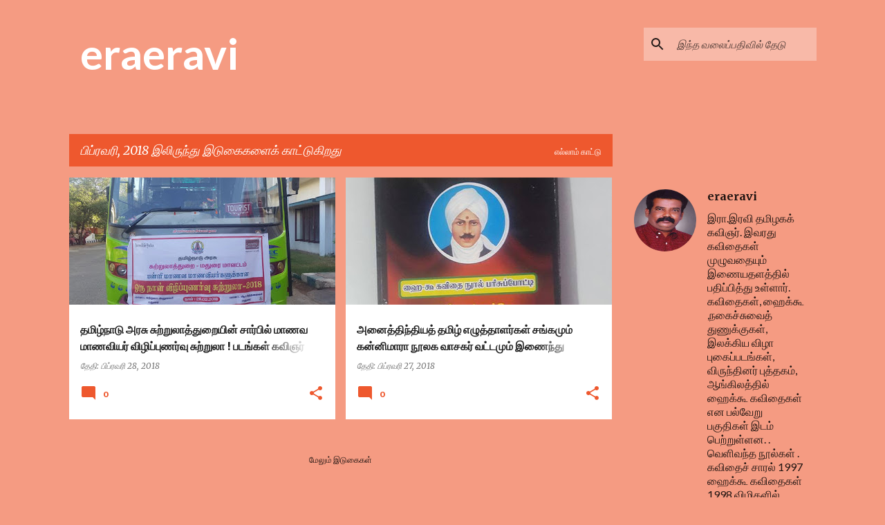

--- FILE ---
content_type: text/html; charset=UTF-8
request_url: https://eraeravi.blogspot.com/2018/02/
body_size: 25240
content:
<!DOCTYPE html>
<html dir='ltr' lang='ta'>
<head>
<meta content='width=device-width, initial-scale=1' name='viewport'/>
<title>eraeravi</title>
<meta content='text/html; charset=UTF-8' http-equiv='Content-Type'/>
<!-- Chrome, Firefox OS and Opera -->
<meta content='#f59b82' name='theme-color'/>
<!-- Windows Phone -->
<meta content='#f59b82' name='msapplication-navbutton-color'/>
<meta content='blogger' name='generator'/>
<link href='https://eraeravi.blogspot.com/favicon.ico' rel='icon' type='image/x-icon'/>
<link href='http://eraeravi.blogspot.com/2018/02/' rel='canonical'/>
<link rel="alternate" type="application/atom+xml" title="eraeravi - Atom" href="https://eraeravi.blogspot.com/feeds/posts/default" />
<link rel="alternate" type="application/rss+xml" title="eraeravi - RSS" href="https://eraeravi.blogspot.com/feeds/posts/default?alt=rss" />
<link rel="service.post" type="application/atom+xml" title="eraeravi - Atom" href="https://www.blogger.com/feeds/6177659011176558993/posts/default" />
<!--Can't find substitution for tag [blog.ieCssRetrofitLinks]-->
<meta content='http://eraeravi.blogspot.com/2018/02/' property='og:url'/>
<meta content='eraeravi' property='og:title'/>
<meta content='' property='og:description'/>
<meta content='https://blogger.googleusercontent.com/img/b/R29vZ2xl/AVvXsEhTVLLOkJZ0FdrmQ4YVPZ1M9vaKF-JHHh0kmiVNdmY5aQX_AuPe5tp2XU4GqKvE2kOA8L3QkLNFmz5VqbSf63_rNAXxzVa7JHYn_JlKvHU-1TFuIhQoQHe5g1wYZqZlI8E8YYGLscl2UxuL/w1200-h630-p-k-no-nu/1.jpg' property='og:image'/>
<meta content='https://blogger.googleusercontent.com/img/b/R29vZ2xl/AVvXsEiMn1jbuJqp7N-_2-1LvKWWVo3ZovymCD1lEWDc_g3zo0OHBW9CmRwSB_hoPuv2zU95ej7QgIN1eOHjnQv7NeBfhDpF8AUaHdDu6wgFqpR6NZX7SgA2lwcj1268lfwtzRryuxUFCQ99LzPn/w1200-h630-p-k-no-nu/h.jpg' property='og:image'/>
<style type='text/css'>@font-face{font-family:'Lato';font-style:normal;font-weight:400;font-display:swap;src:url(//fonts.gstatic.com/s/lato/v25/S6uyw4BMUTPHjxAwXiWtFCfQ7A.woff2)format('woff2');unicode-range:U+0100-02BA,U+02BD-02C5,U+02C7-02CC,U+02CE-02D7,U+02DD-02FF,U+0304,U+0308,U+0329,U+1D00-1DBF,U+1E00-1E9F,U+1EF2-1EFF,U+2020,U+20A0-20AB,U+20AD-20C0,U+2113,U+2C60-2C7F,U+A720-A7FF;}@font-face{font-family:'Lato';font-style:normal;font-weight:400;font-display:swap;src:url(//fonts.gstatic.com/s/lato/v25/S6uyw4BMUTPHjx4wXiWtFCc.woff2)format('woff2');unicode-range:U+0000-00FF,U+0131,U+0152-0153,U+02BB-02BC,U+02C6,U+02DA,U+02DC,U+0304,U+0308,U+0329,U+2000-206F,U+20AC,U+2122,U+2191,U+2193,U+2212,U+2215,U+FEFF,U+FFFD;}@font-face{font-family:'Lato';font-style:normal;font-weight:700;font-display:swap;src:url(//fonts.gstatic.com/s/lato/v25/S6u9w4BMUTPHh6UVSwaPGQ3q5d0N7w.woff2)format('woff2');unicode-range:U+0100-02BA,U+02BD-02C5,U+02C7-02CC,U+02CE-02D7,U+02DD-02FF,U+0304,U+0308,U+0329,U+1D00-1DBF,U+1E00-1E9F,U+1EF2-1EFF,U+2020,U+20A0-20AB,U+20AD-20C0,U+2113,U+2C60-2C7F,U+A720-A7FF;}@font-face{font-family:'Lato';font-style:normal;font-weight:700;font-display:swap;src:url(//fonts.gstatic.com/s/lato/v25/S6u9w4BMUTPHh6UVSwiPGQ3q5d0.woff2)format('woff2');unicode-range:U+0000-00FF,U+0131,U+0152-0153,U+02BB-02BC,U+02C6,U+02DA,U+02DC,U+0304,U+0308,U+0329,U+2000-206F,U+20AC,U+2122,U+2191,U+2193,U+2212,U+2215,U+FEFF,U+FFFD;}@font-face{font-family:'Lato';font-style:normal;font-weight:900;font-display:swap;src:url(//fonts.gstatic.com/s/lato/v25/S6u9w4BMUTPHh50XSwaPGQ3q5d0N7w.woff2)format('woff2');unicode-range:U+0100-02BA,U+02BD-02C5,U+02C7-02CC,U+02CE-02D7,U+02DD-02FF,U+0304,U+0308,U+0329,U+1D00-1DBF,U+1E00-1E9F,U+1EF2-1EFF,U+2020,U+20A0-20AB,U+20AD-20C0,U+2113,U+2C60-2C7F,U+A720-A7FF;}@font-face{font-family:'Lato';font-style:normal;font-weight:900;font-display:swap;src:url(//fonts.gstatic.com/s/lato/v25/S6u9w4BMUTPHh50XSwiPGQ3q5d0.woff2)format('woff2');unicode-range:U+0000-00FF,U+0131,U+0152-0153,U+02BB-02BC,U+02C6,U+02DA,U+02DC,U+0304,U+0308,U+0329,U+2000-206F,U+20AC,U+2122,U+2191,U+2193,U+2212,U+2215,U+FEFF,U+FFFD;}@font-face{font-family:'Merriweather';font-style:italic;font-weight:300;font-stretch:100%;font-display:swap;src:url(//fonts.gstatic.com/s/merriweather/v33/u-4c0qyriQwlOrhSvowK_l5-eTxCVx0ZbwLvKH2Gk9hLmp0v5yA-xXPqCzLvF-adrHOg7iDTFw.woff2)format('woff2');unicode-range:U+0460-052F,U+1C80-1C8A,U+20B4,U+2DE0-2DFF,U+A640-A69F,U+FE2E-FE2F;}@font-face{font-family:'Merriweather';font-style:italic;font-weight:300;font-stretch:100%;font-display:swap;src:url(//fonts.gstatic.com/s/merriweather/v33/u-4c0qyriQwlOrhSvowK_l5-eTxCVx0ZbwLvKH2Gk9hLmp0v5yA-xXPqCzLvF--drHOg7iDTFw.woff2)format('woff2');unicode-range:U+0301,U+0400-045F,U+0490-0491,U+04B0-04B1,U+2116;}@font-face{font-family:'Merriweather';font-style:italic;font-weight:300;font-stretch:100%;font-display:swap;src:url(//fonts.gstatic.com/s/merriweather/v33/u-4c0qyriQwlOrhSvowK_l5-eTxCVx0ZbwLvKH2Gk9hLmp0v5yA-xXPqCzLvF-SdrHOg7iDTFw.woff2)format('woff2');unicode-range:U+0102-0103,U+0110-0111,U+0128-0129,U+0168-0169,U+01A0-01A1,U+01AF-01B0,U+0300-0301,U+0303-0304,U+0308-0309,U+0323,U+0329,U+1EA0-1EF9,U+20AB;}@font-face{font-family:'Merriweather';font-style:italic;font-weight:300;font-stretch:100%;font-display:swap;src:url(//fonts.gstatic.com/s/merriweather/v33/u-4c0qyriQwlOrhSvowK_l5-eTxCVx0ZbwLvKH2Gk9hLmp0v5yA-xXPqCzLvF-WdrHOg7iDTFw.woff2)format('woff2');unicode-range:U+0100-02BA,U+02BD-02C5,U+02C7-02CC,U+02CE-02D7,U+02DD-02FF,U+0304,U+0308,U+0329,U+1D00-1DBF,U+1E00-1E9F,U+1EF2-1EFF,U+2020,U+20A0-20AB,U+20AD-20C0,U+2113,U+2C60-2C7F,U+A720-A7FF;}@font-face{font-family:'Merriweather';font-style:italic;font-weight:300;font-stretch:100%;font-display:swap;src:url(//fonts.gstatic.com/s/merriweather/v33/u-4c0qyriQwlOrhSvowK_l5-eTxCVx0ZbwLvKH2Gk9hLmp0v5yA-xXPqCzLvF-udrHOg7iA.woff2)format('woff2');unicode-range:U+0000-00FF,U+0131,U+0152-0153,U+02BB-02BC,U+02C6,U+02DA,U+02DC,U+0304,U+0308,U+0329,U+2000-206F,U+20AC,U+2122,U+2191,U+2193,U+2212,U+2215,U+FEFF,U+FFFD;}@font-face{font-family:'Merriweather';font-style:italic;font-weight:400;font-stretch:100%;font-display:swap;src:url(//fonts.gstatic.com/s/merriweather/v33/u-4c0qyriQwlOrhSvowK_l5-eTxCVx0ZbwLvKH2Gk9hLmp0v5yA-xXPqCzLvF-adrHOg7iDTFw.woff2)format('woff2');unicode-range:U+0460-052F,U+1C80-1C8A,U+20B4,U+2DE0-2DFF,U+A640-A69F,U+FE2E-FE2F;}@font-face{font-family:'Merriweather';font-style:italic;font-weight:400;font-stretch:100%;font-display:swap;src:url(//fonts.gstatic.com/s/merriweather/v33/u-4c0qyriQwlOrhSvowK_l5-eTxCVx0ZbwLvKH2Gk9hLmp0v5yA-xXPqCzLvF--drHOg7iDTFw.woff2)format('woff2');unicode-range:U+0301,U+0400-045F,U+0490-0491,U+04B0-04B1,U+2116;}@font-face{font-family:'Merriweather';font-style:italic;font-weight:400;font-stretch:100%;font-display:swap;src:url(//fonts.gstatic.com/s/merriweather/v33/u-4c0qyriQwlOrhSvowK_l5-eTxCVx0ZbwLvKH2Gk9hLmp0v5yA-xXPqCzLvF-SdrHOg7iDTFw.woff2)format('woff2');unicode-range:U+0102-0103,U+0110-0111,U+0128-0129,U+0168-0169,U+01A0-01A1,U+01AF-01B0,U+0300-0301,U+0303-0304,U+0308-0309,U+0323,U+0329,U+1EA0-1EF9,U+20AB;}@font-face{font-family:'Merriweather';font-style:italic;font-weight:400;font-stretch:100%;font-display:swap;src:url(//fonts.gstatic.com/s/merriweather/v33/u-4c0qyriQwlOrhSvowK_l5-eTxCVx0ZbwLvKH2Gk9hLmp0v5yA-xXPqCzLvF-WdrHOg7iDTFw.woff2)format('woff2');unicode-range:U+0100-02BA,U+02BD-02C5,U+02C7-02CC,U+02CE-02D7,U+02DD-02FF,U+0304,U+0308,U+0329,U+1D00-1DBF,U+1E00-1E9F,U+1EF2-1EFF,U+2020,U+20A0-20AB,U+20AD-20C0,U+2113,U+2C60-2C7F,U+A720-A7FF;}@font-face{font-family:'Merriweather';font-style:italic;font-weight:400;font-stretch:100%;font-display:swap;src:url(//fonts.gstatic.com/s/merriweather/v33/u-4c0qyriQwlOrhSvowK_l5-eTxCVx0ZbwLvKH2Gk9hLmp0v5yA-xXPqCzLvF-udrHOg7iA.woff2)format('woff2');unicode-range:U+0000-00FF,U+0131,U+0152-0153,U+02BB-02BC,U+02C6,U+02DA,U+02DC,U+0304,U+0308,U+0329,U+2000-206F,U+20AC,U+2122,U+2191,U+2193,U+2212,U+2215,U+FEFF,U+FFFD;}@font-face{font-family:'Merriweather';font-style:normal;font-weight:400;font-stretch:100%;font-display:swap;src:url(//fonts.gstatic.com/s/merriweather/v33/u-4e0qyriQwlOrhSvowK_l5UcA6zuSYEqOzpPe3HOZJ5eX1WtLaQwmYiSeqnJ-mXq1Gi3iE.woff2)format('woff2');unicode-range:U+0460-052F,U+1C80-1C8A,U+20B4,U+2DE0-2DFF,U+A640-A69F,U+FE2E-FE2F;}@font-face{font-family:'Merriweather';font-style:normal;font-weight:400;font-stretch:100%;font-display:swap;src:url(//fonts.gstatic.com/s/merriweather/v33/u-4e0qyriQwlOrhSvowK_l5UcA6zuSYEqOzpPe3HOZJ5eX1WtLaQwmYiSequJ-mXq1Gi3iE.woff2)format('woff2');unicode-range:U+0301,U+0400-045F,U+0490-0491,U+04B0-04B1,U+2116;}@font-face{font-family:'Merriweather';font-style:normal;font-weight:400;font-stretch:100%;font-display:swap;src:url(//fonts.gstatic.com/s/merriweather/v33/u-4e0qyriQwlOrhSvowK_l5UcA6zuSYEqOzpPe3HOZJ5eX1WtLaQwmYiSeqlJ-mXq1Gi3iE.woff2)format('woff2');unicode-range:U+0102-0103,U+0110-0111,U+0128-0129,U+0168-0169,U+01A0-01A1,U+01AF-01B0,U+0300-0301,U+0303-0304,U+0308-0309,U+0323,U+0329,U+1EA0-1EF9,U+20AB;}@font-face{font-family:'Merriweather';font-style:normal;font-weight:400;font-stretch:100%;font-display:swap;src:url(//fonts.gstatic.com/s/merriweather/v33/u-4e0qyriQwlOrhSvowK_l5UcA6zuSYEqOzpPe3HOZJ5eX1WtLaQwmYiSeqkJ-mXq1Gi3iE.woff2)format('woff2');unicode-range:U+0100-02BA,U+02BD-02C5,U+02C7-02CC,U+02CE-02D7,U+02DD-02FF,U+0304,U+0308,U+0329,U+1D00-1DBF,U+1E00-1E9F,U+1EF2-1EFF,U+2020,U+20A0-20AB,U+20AD-20C0,U+2113,U+2C60-2C7F,U+A720-A7FF;}@font-face{font-family:'Merriweather';font-style:normal;font-weight:400;font-stretch:100%;font-display:swap;src:url(//fonts.gstatic.com/s/merriweather/v33/u-4e0qyriQwlOrhSvowK_l5UcA6zuSYEqOzpPe3HOZJ5eX1WtLaQwmYiSeqqJ-mXq1Gi.woff2)format('woff2');unicode-range:U+0000-00FF,U+0131,U+0152-0153,U+02BB-02BC,U+02C6,U+02DA,U+02DC,U+0304,U+0308,U+0329,U+2000-206F,U+20AC,U+2122,U+2191,U+2193,U+2212,U+2215,U+FEFF,U+FFFD;}@font-face{font-family:'Merriweather';font-style:normal;font-weight:700;font-stretch:100%;font-display:swap;src:url(//fonts.gstatic.com/s/merriweather/v33/u-4e0qyriQwlOrhSvowK_l5UcA6zuSYEqOzpPe3HOZJ5eX1WtLaQwmYiSeqnJ-mXq1Gi3iE.woff2)format('woff2');unicode-range:U+0460-052F,U+1C80-1C8A,U+20B4,U+2DE0-2DFF,U+A640-A69F,U+FE2E-FE2F;}@font-face{font-family:'Merriweather';font-style:normal;font-weight:700;font-stretch:100%;font-display:swap;src:url(//fonts.gstatic.com/s/merriweather/v33/u-4e0qyriQwlOrhSvowK_l5UcA6zuSYEqOzpPe3HOZJ5eX1WtLaQwmYiSequJ-mXq1Gi3iE.woff2)format('woff2');unicode-range:U+0301,U+0400-045F,U+0490-0491,U+04B0-04B1,U+2116;}@font-face{font-family:'Merriweather';font-style:normal;font-weight:700;font-stretch:100%;font-display:swap;src:url(//fonts.gstatic.com/s/merriweather/v33/u-4e0qyriQwlOrhSvowK_l5UcA6zuSYEqOzpPe3HOZJ5eX1WtLaQwmYiSeqlJ-mXq1Gi3iE.woff2)format('woff2');unicode-range:U+0102-0103,U+0110-0111,U+0128-0129,U+0168-0169,U+01A0-01A1,U+01AF-01B0,U+0300-0301,U+0303-0304,U+0308-0309,U+0323,U+0329,U+1EA0-1EF9,U+20AB;}@font-face{font-family:'Merriweather';font-style:normal;font-weight:700;font-stretch:100%;font-display:swap;src:url(//fonts.gstatic.com/s/merriweather/v33/u-4e0qyriQwlOrhSvowK_l5UcA6zuSYEqOzpPe3HOZJ5eX1WtLaQwmYiSeqkJ-mXq1Gi3iE.woff2)format('woff2');unicode-range:U+0100-02BA,U+02BD-02C5,U+02C7-02CC,U+02CE-02D7,U+02DD-02FF,U+0304,U+0308,U+0329,U+1D00-1DBF,U+1E00-1E9F,U+1EF2-1EFF,U+2020,U+20A0-20AB,U+20AD-20C0,U+2113,U+2C60-2C7F,U+A720-A7FF;}@font-face{font-family:'Merriweather';font-style:normal;font-weight:700;font-stretch:100%;font-display:swap;src:url(//fonts.gstatic.com/s/merriweather/v33/u-4e0qyriQwlOrhSvowK_l5UcA6zuSYEqOzpPe3HOZJ5eX1WtLaQwmYiSeqqJ-mXq1Gi.woff2)format('woff2');unicode-range:U+0000-00FF,U+0131,U+0152-0153,U+02BB-02BC,U+02C6,U+02DA,U+02DC,U+0304,U+0308,U+0329,U+2000-206F,U+20AC,U+2122,U+2191,U+2193,U+2212,U+2215,U+FEFF,U+FFFD;}@font-face{font-family:'Ubuntu';font-style:normal;font-weight:400;font-display:swap;src:url(//fonts.gstatic.com/s/ubuntu/v21/4iCs6KVjbNBYlgoKcg72nU6AF7xm.woff2)format('woff2');unicode-range:U+0460-052F,U+1C80-1C8A,U+20B4,U+2DE0-2DFF,U+A640-A69F,U+FE2E-FE2F;}@font-face{font-family:'Ubuntu';font-style:normal;font-weight:400;font-display:swap;src:url(//fonts.gstatic.com/s/ubuntu/v21/4iCs6KVjbNBYlgoKew72nU6AF7xm.woff2)format('woff2');unicode-range:U+0301,U+0400-045F,U+0490-0491,U+04B0-04B1,U+2116;}@font-face{font-family:'Ubuntu';font-style:normal;font-weight:400;font-display:swap;src:url(//fonts.gstatic.com/s/ubuntu/v21/4iCs6KVjbNBYlgoKcw72nU6AF7xm.woff2)format('woff2');unicode-range:U+1F00-1FFF;}@font-face{font-family:'Ubuntu';font-style:normal;font-weight:400;font-display:swap;src:url(//fonts.gstatic.com/s/ubuntu/v21/4iCs6KVjbNBYlgoKfA72nU6AF7xm.woff2)format('woff2');unicode-range:U+0370-0377,U+037A-037F,U+0384-038A,U+038C,U+038E-03A1,U+03A3-03FF;}@font-face{font-family:'Ubuntu';font-style:normal;font-weight:400;font-display:swap;src:url(//fonts.gstatic.com/s/ubuntu/v21/4iCs6KVjbNBYlgoKcQ72nU6AF7xm.woff2)format('woff2');unicode-range:U+0100-02BA,U+02BD-02C5,U+02C7-02CC,U+02CE-02D7,U+02DD-02FF,U+0304,U+0308,U+0329,U+1D00-1DBF,U+1E00-1E9F,U+1EF2-1EFF,U+2020,U+20A0-20AB,U+20AD-20C0,U+2113,U+2C60-2C7F,U+A720-A7FF;}@font-face{font-family:'Ubuntu';font-style:normal;font-weight:400;font-display:swap;src:url(//fonts.gstatic.com/s/ubuntu/v21/4iCs6KVjbNBYlgoKfw72nU6AFw.woff2)format('woff2');unicode-range:U+0000-00FF,U+0131,U+0152-0153,U+02BB-02BC,U+02C6,U+02DA,U+02DC,U+0304,U+0308,U+0329,U+2000-206F,U+20AC,U+2122,U+2191,U+2193,U+2212,U+2215,U+FEFF,U+FFFD;}@font-face{font-family:'Ubuntu';font-style:normal;font-weight:500;font-display:swap;src:url(//fonts.gstatic.com/s/ubuntu/v21/4iCv6KVjbNBYlgoCjC3jvWyNPYZvg7UI.woff2)format('woff2');unicode-range:U+0460-052F,U+1C80-1C8A,U+20B4,U+2DE0-2DFF,U+A640-A69F,U+FE2E-FE2F;}@font-face{font-family:'Ubuntu';font-style:normal;font-weight:500;font-display:swap;src:url(//fonts.gstatic.com/s/ubuntu/v21/4iCv6KVjbNBYlgoCjC3jtGyNPYZvg7UI.woff2)format('woff2');unicode-range:U+0301,U+0400-045F,U+0490-0491,U+04B0-04B1,U+2116;}@font-face{font-family:'Ubuntu';font-style:normal;font-weight:500;font-display:swap;src:url(//fonts.gstatic.com/s/ubuntu/v21/4iCv6KVjbNBYlgoCjC3jvGyNPYZvg7UI.woff2)format('woff2');unicode-range:U+1F00-1FFF;}@font-face{font-family:'Ubuntu';font-style:normal;font-weight:500;font-display:swap;src:url(//fonts.gstatic.com/s/ubuntu/v21/4iCv6KVjbNBYlgoCjC3js2yNPYZvg7UI.woff2)format('woff2');unicode-range:U+0370-0377,U+037A-037F,U+0384-038A,U+038C,U+038E-03A1,U+03A3-03FF;}@font-face{font-family:'Ubuntu';font-style:normal;font-weight:500;font-display:swap;src:url(//fonts.gstatic.com/s/ubuntu/v21/4iCv6KVjbNBYlgoCjC3jvmyNPYZvg7UI.woff2)format('woff2');unicode-range:U+0100-02BA,U+02BD-02C5,U+02C7-02CC,U+02CE-02D7,U+02DD-02FF,U+0304,U+0308,U+0329,U+1D00-1DBF,U+1E00-1E9F,U+1EF2-1EFF,U+2020,U+20A0-20AB,U+20AD-20C0,U+2113,U+2C60-2C7F,U+A720-A7FF;}@font-face{font-family:'Ubuntu';font-style:normal;font-weight:500;font-display:swap;src:url(//fonts.gstatic.com/s/ubuntu/v21/4iCv6KVjbNBYlgoCjC3jsGyNPYZvgw.woff2)format('woff2');unicode-range:U+0000-00FF,U+0131,U+0152-0153,U+02BB-02BC,U+02C6,U+02DA,U+02DC,U+0304,U+0308,U+0329,U+2000-206F,U+20AC,U+2122,U+2191,U+2193,U+2212,U+2215,U+FEFF,U+FFFD;}</style>
<style id='page-skin-1' type='text/css'><!--
/*! normalize.css v8.0.0 | MIT License | github.com/necolas/normalize.css */html{line-height:1.15;-webkit-text-size-adjust:100%}body{margin:0}h1{font-size:2em;margin:.67em 0}hr{box-sizing:content-box;height:0;overflow:visible}pre{font-family:monospace,monospace;font-size:1em}a{background-color:transparent}abbr[title]{border-bottom:none;text-decoration:underline;text-decoration:underline dotted}b,strong{font-weight:bolder}code,kbd,samp{font-family:monospace,monospace;font-size:1em}small{font-size:80%}sub,sup{font-size:75%;line-height:0;position:relative;vertical-align:baseline}sub{bottom:-0.25em}sup{top:-0.5em}img{border-style:none}button,input,optgroup,select,textarea{font-family:inherit;font-size:100%;line-height:1.15;margin:0}button,input{overflow:visible}button,select{text-transform:none}button,[type="button"],[type="reset"],[type="submit"]{-webkit-appearance:button}button::-moz-focus-inner,[type="button"]::-moz-focus-inner,[type="reset"]::-moz-focus-inner,[type="submit"]::-moz-focus-inner{border-style:none;padding:0}button:-moz-focusring,[type="button"]:-moz-focusring,[type="reset"]:-moz-focusring,[type="submit"]:-moz-focusring{outline:1px dotted ButtonText}fieldset{padding:.35em .75em .625em}legend{box-sizing:border-box;color:inherit;display:table;max-width:100%;padding:0;white-space:normal}progress{vertical-align:baseline}textarea{overflow:auto}[type="checkbox"],[type="radio"]{box-sizing:border-box;padding:0}[type="number"]::-webkit-inner-spin-button,[type="number"]::-webkit-outer-spin-button{height:auto}[type="search"]{-webkit-appearance:textfield;outline-offset:-2px}[type="search"]::-webkit-search-decoration{-webkit-appearance:none}::-webkit-file-upload-button{-webkit-appearance:button;font:inherit}details{display:block}summary{display:list-item}template{display:none}[hidden]{display:none}
/*!************************************************
* Blogger Template Style
* Name: Emporio
**************************************************/
body{
word-wrap:break-word;
overflow-wrap:break-word;
word-break:break-word
}
.hidden{
display:none
}
.invisible{
visibility:hidden
}
.container:after,.float-container:after{
clear:both;
content:"";
display:table
}
.clearboth{
clear:both
}
#comments .comment .comment-actions,.subscribe-popup .FollowByEmail .follow-by-email-submit{
background:transparent;
border:0;
box-shadow:none;
color:rgba(0, 0, 0, 0.87);
cursor:pointer;
font-size:14px;
font-weight:700;
outline:none;
text-decoration:none;
text-transform:uppercase;
width:auto
}
.dim-overlay{
height:100vh;
left:0;
position:fixed;
top:0;
width:100%
}
#sharing-dim-overlay{
background-color:transparent
}
input::-ms-clear{
display:none
}
.blogger-logo,.svg-icon-24.blogger-logo{
fill:#ff9800;
opacity:1
}
.skip-navigation{
background-color:#fff;
box-sizing:border-box;
color:#000;
display:block;
height:0;
left:0;
line-height:50px;
overflow:hidden;
padding-top:0;
position:fixed;
text-align:center;
top:0;
-webkit-transition:box-shadow .3s,height .3s,padding-top .3s;
transition:box-shadow .3s,height .3s,padding-top .3s;
width:100%;
z-index:900
}
.skip-navigation:focus{
box-shadow:0 4px 5px 0 rgba(0,0,0,.14),0 1px 10px 0 rgba(0,0,0,.12),0 2px 4px -1px rgba(0,0,0,.2);
height:50px
}
#main{
outline:none
}
.main-heading{
clip:rect(1px,1px,1px,1px);
border:0;
height:1px;
overflow:hidden;
padding:0;
position:absolute;
width:1px
}
.Attribution{
margin-top:1em;
text-align:center
}
.Attribution .blogger img,.Attribution .blogger svg{
vertical-align:bottom
}
.Attribution .blogger img{
margin-right:.5em
}
.Attribution div{
line-height:24px;
margin-top:.5em
}
.Attribution .copyright,.Attribution .image-attribution{
font-size:.7em;
margin-top:1.5em
}
.bg-photo{
background-attachment:scroll!important
}
body .CSS_LIGHTBOX{
z-index:900
}
.extendable .show-less,.extendable .show-more{
border-color:rgba(0, 0, 0, 0.87);
color:rgba(0, 0, 0, 0.87);
margin-top:8px
}
.extendable .show-less.hidden,.extendable .show-more.hidden,.inline-ad{
display:none
}
.inline-ad{
max-width:100%;
overflow:hidden
}
.adsbygoogle{
display:block
}
#cookieChoiceInfo{
bottom:0;
top:auto
}
iframe.b-hbp-video{
border:0
}
.post-body iframe{
max-width:100%
}
.post-body a[imageanchor="1"]{
display:inline-block
}
.byline{
margin-right:1em
}
.byline:last-child{
margin-right:0
}
.link-copied-dialog{
max-width:520px;
outline:0
}
.link-copied-dialog .modal-dialog-buttons{
margin-top:8px
}
.link-copied-dialog .goog-buttonset-default{
background:transparent;
border:0
}
.link-copied-dialog .goog-buttonset-default:focus{
outline:0
}
.paging-control-container{
margin-bottom:16px
}
.paging-control-container .paging-control{
display:inline-block
}
.paging-control-container .comment-range-text:after,.paging-control-container .paging-control{
color:rgba(0, 0, 0, 0.87)
}
.paging-control-container .comment-range-text,.paging-control-container .paging-control{
margin-right:8px
}
.paging-control-container .comment-range-text:after,.paging-control-container .paging-control:after{
padding-left:8px;
content:"\b7";
cursor:default;
pointer-events:none
}
.paging-control-container .comment-range-text:last-child:after,.paging-control-container .paging-control:last-child:after{
content:none
}
.byline.reactions iframe{
height:20px
}
.b-notification{
background-color:#fff;
border-bottom:1px solid #000;
box-sizing:border-box;
color:#000;
padding:16px 32px;
text-align:center
}
.b-notification.visible{
-webkit-transition:margin-top .3s cubic-bezier(.4,0,.2,1);
transition:margin-top .3s cubic-bezier(.4,0,.2,1)
}
.b-notification.invisible{
position:absolute
}
.b-notification-close{
position:absolute;
right:8px;
top:8px
}
.no-posts-message{
line-height:40px;
text-align:center
}
@media screen and (max-width:745px){
body.item-view .post-body a[imageanchor="1"][style*="float: left;"],body.item-view .post-body a[imageanchor="1"][style*="float: right;"]{
clear:none!important;
float:none!important
}
body.item-view .post-body a[imageanchor="1"] img{
display:block;
height:auto;
margin:0 auto
}
body.item-view .post-body>.separator:first-child>a[imageanchor="1"]:first-child{
margin-top:20px
}
.post-body a[imageanchor]{
display:block
}
body.item-view .post-body a[imageanchor="1"]{
margin-left:0!important;
margin-right:0!important
}
body.item-view .post-body a[imageanchor="1"]+a[imageanchor="1"]{
margin-top:16px
}
}
.item-control{
display:none
}
#comments{
border-top:1px dashed rgba(0,0,0,.54);
margin-top:20px;
padding:20px
}
#comments .comment-thread ol{
padding-left:0;
margin:0;
padding-left:0
}
#comments .comment .comment-replybox-single,#comments .comment-thread .comment-replies{
margin-left:60px
}
#comments .comment-thread .thread-count{
display:none
}
#comments .comment{
list-style-type:none;
padding:0 0 30px;
position:relative
}
#comments .comment .comment{
padding-bottom:8px
}
.comment .avatar-image-container{
position:absolute
}
.comment .avatar-image-container img{
border-radius:50%
}
.avatar-image-container svg,.comment .avatar-image-container .avatar-icon{
fill:#ee582e;
border:1px solid #ee582e;
border-radius:50%;
box-sizing:border-box;
height:35px;
margin:0;
padding:7px;
width:35px
}
.comment .comment-block{
margin-left:60px;
margin-top:10px;
padding-bottom:0
}
#comments .comment-author-header-wrapper{
margin-left:40px
}
#comments .comment .thread-expanded .comment-block{
padding-bottom:20px
}
#comments .comment .comment-header .user,#comments .comment .comment-header .user a{
color:#212121;
font-style:normal;
font-weight:700
}
#comments .comment .comment-actions{
bottom:0;
margin-bottom:15px;
position:absolute
}
#comments .comment .comment-actions>*{
margin-right:8px
}
#comments .comment .comment-header .datetime{
margin-left:8px;
bottom:0;
display:inline-block;
font-size:13px;
font-style:italic
}
#comments .comment .comment-footer .comment-timestamp a,#comments .comment .comment-header .datetime,#comments .comment .comment-header .datetime a{
color:rgba(33,33,33,.54)
}
#comments .comment .comment-content,.comment .comment-body{
margin-top:12px;
word-break:break-word
}
.comment-body{
margin-bottom:12px
}
#comments.embed[data-num-comments="0"]{
border:0;
margin-top:0;
padding-top:0
}
#comment-editor-src,#comments.embed[data-num-comments="0"] #comment-post-message,#comments.embed[data-num-comments="0"] div.comment-form>p,#comments.embed[data-num-comments="0"] p.comment-footer{
display:none
}
.comments .comments-content .loadmore.loaded{
max-height:0;
opacity:0;
overflow:hidden
}
.extendable .remaining-items{
height:0;
overflow:hidden;
-webkit-transition:height .3s cubic-bezier(.4,0,.2,1);
transition:height .3s cubic-bezier(.4,0,.2,1)
}
.extendable .remaining-items.expanded{
height:auto
}
.svg-icon-24,.svg-icon-24-button{
cursor:pointer;
height:24px;
min-width:24px;
width:24px
}
.touch-icon{
margin:-12px;
padding:12px
}
.touch-icon:active,.touch-icon:focus{
background-color:hsla(0,0%,60%,.4);
border-radius:50%
}
svg:not(:root).touch-icon{
overflow:visible
}
html[dir=rtl] .rtl-reversible-icon{
-webkit-transform:scaleX(-1);
transform:scaleX(-1)
}
.svg-icon-24-button,.touch-icon-button{
background:transparent;
border:0;
margin:0;
outline:none;
padding:0
}
.touch-icon-button .touch-icon:active,.touch-icon-button .touch-icon:focus{
background-color:transparent
}
.touch-icon-button:active .touch-icon,.touch-icon-button:focus .touch-icon{
background-color:hsla(0,0%,60%,.4);
border-radius:50%
}
.Profile .default-avatar-wrapper .avatar-icon{
fill:rgba(0, 0, 0, 0.87);
border:1px solid rgba(0, 0, 0, 0.87);
border-radius:50%;
box-sizing:border-box;
margin:0
}
.Profile .individual .default-avatar-wrapper .avatar-icon{
padding:25px
}
.Profile .individual .avatar-icon,.Profile .individual .profile-img{
height:90px;
width:90px
}
.Profile .team .default-avatar-wrapper .avatar-icon{
padding:8px
}
.Profile .team .avatar-icon,.Profile .team .default-avatar-wrapper,.Profile .team .profile-img{
height:40px;
width:40px
}
.snippet-container{
margin:0;
overflow:hidden;
position:relative
}
.snippet-fade{
right:0;
bottom:0;
box-sizing:border-box;
position:absolute;
width:96px
}
.snippet-fade:after{
content:"\2026";
float:right
}
.centered-top-container.sticky{
left:0;
position:fixed;
right:0;
top:0;
-webkit-transition-duration:.2s;
transition-duration:.2s;
-webkit-transition-property:opacity,-webkit-transform;
transition-property:opacity,-webkit-transform;
transition-property:transform,opacity;
transition-property:transform,opacity,-webkit-transform;
-webkit-transition-timing-function:cubic-bezier(.4,0,.2,1);
transition-timing-function:cubic-bezier(.4,0,.2,1);
width:auto;
z-index:8
}
.centered-top-placeholder{
display:none
}
.collapsed-header .centered-top-placeholder{
display:block
}
.centered-top-container .Header .replaced h1,.centered-top-placeholder .Header .replaced h1{
display:none
}
.centered-top-container.sticky .Header .replaced h1{
display:block
}
.centered-top-container.sticky .Header .header-widget{
background:none
}
.centered-top-container.sticky .Header .header-image-wrapper{
display:none
}
.centered-top-container img,.centered-top-placeholder img{
max-width:100%
}
.collapsible{
-webkit-transition:height .3s cubic-bezier(.4,0,.2,1);
transition:height .3s cubic-bezier(.4,0,.2,1)
}
.collapsible,.collapsible>summary{
display:block;
overflow:hidden
}
.collapsible>:not(summary){
display:none
}
.collapsible[open]>:not(summary){
display:block
}
.collapsible:focus,.collapsible>summary:focus{
outline:none
}
.collapsible>summary{
cursor:pointer;
display:block;
padding:0
}
.collapsible:focus>summary,.collapsible>summary:focus{
background-color:transparent
}
.collapsible>summary::-webkit-details-marker{
display:none
}
.collapsible-title{
-webkit-box-align:center;
align-items:center;
display:-webkit-box;
display:flex
}
.collapsible-title .title{
-webkit-box-flex:1;
-webkit-box-ordinal-group:1;
flex:1 1 auto;
order:0;
overflow:hidden;
text-overflow:ellipsis;
white-space:nowrap
}
.collapsible-title .chevron-down,.collapsible[open] .collapsible-title .chevron-up{
display:block
}
.collapsible-title .chevron-up,.collapsible[open] .collapsible-title .chevron-down{
display:none
}
.flat-button{
border-radius:2px;
font-weight:700;
margin:-8px;
padding:8px;
text-transform:uppercase
}
.flat-button,.flat-icon-button{
cursor:pointer;
display:inline-block
}
.flat-icon-button{
background:transparent;
border:0;
box-sizing:content-box;
line-height:0;
margin:-12px;
outline:none;
padding:12px
}
.flat-icon-button,.flat-icon-button .splash-wrapper{
border-radius:50%
}
.flat-icon-button .splash.animate{
-webkit-animation-duration:.3s;
animation-duration:.3s
}
body#layout .bg-photo,body#layout .bg-photo-overlay{
display:none
}
body#layout .centered{
max-width:954px
}
body#layout .navigation{
display:none
}
body#layout .sidebar-container{
display:inline-block;
width:40%
}
body#layout .hamburger-menu,body#layout .search{
display:none
}
.overflowable-container{
max-height:44px;
overflow:hidden;
position:relative
}
.overflow-button{
cursor:pointer
}
#overflowable-dim-overlay{
background:transparent
}
.overflow-popup{
background-color:#ffffff;
box-shadow:0 2px 2px 0 rgba(0,0,0,.14),0 3px 1px -2px rgba(0,0,0,.2),0 1px 5px 0 rgba(0,0,0,.12);
left:0;
max-width:calc(100% - 32px);
position:absolute;
top:0;
visibility:hidden;
z-index:101
}
.overflow-popup ul{
list-style:none
}
.overflow-popup .tabs li,.overflow-popup li{
display:block;
height:auto
}
.overflow-popup .tabs li{
padding-left:0;
padding-right:0
}
.overflow-button.hidden,.overflow-popup .tabs li.hidden,.overflow-popup li.hidden,.widget.Sharing .sharing-button{
display:none
}
.widget.Sharing .sharing-buttons li{
padding:0
}
.widget.Sharing .sharing-buttons li span{
display:none
}
.post-share-buttons{
position:relative
}
.sharing-open.touch-icon-button:active .touch-icon,.sharing-open.touch-icon-button:focus .touch-icon{
background-color:transparent
}
.share-buttons{
background-color:#ffffff;
border-radius:2px;
box-shadow:0 2px 2px 0 rgba(0,0,0,.14),0 3px 1px -2px rgba(0,0,0,.2),0 1px 5px 0 rgba(0,0,0,.12);
color:#1f1f1f;
list-style:none;
margin:0;
min-width:200px;
padding:8px 0;
position:absolute;
top:-11px;
z-index:101
}
.share-buttons.hidden{
display:none
}
.sharing-button{
background:transparent;
border:0;
cursor:pointer;
margin:0;
outline:none;
padding:0
}
.share-buttons li{
height:48px;
margin:0
}
.share-buttons li:last-child{
margin-bottom:0
}
.share-buttons li .sharing-platform-button{
box-sizing:border-box;
cursor:pointer;
display:block;
height:100%;
margin-bottom:0;
padding:0 16px;
position:relative;
width:100%
}
.share-buttons li .sharing-platform-button:focus,.share-buttons li .sharing-platform-button:hover{
background-color:hsla(0,0%,50%,.1);
outline:none
}
.share-buttons li svg[class*=" sharing-"],.share-buttons li svg[class^=sharing-]{
position:absolute;
top:10px
}
.share-buttons li span.sharing-platform-button{
position:relative;
top:0
}
.share-buttons li .platform-sharing-text{
margin-left:56px;
display:block;
font-size:16px;
line-height:48px;
white-space:nowrap
}
.sidebar-container{
-webkit-overflow-scrolling:touch;
background-color:#f59b82;
max-width:280px;
overflow-y:auto;
-webkit-transition-duration:.3s;
transition-duration:.3s;
-webkit-transition-property:-webkit-transform;
transition-property:-webkit-transform;
transition-property:transform;
transition-property:transform,-webkit-transform;
-webkit-transition-timing-function:cubic-bezier(0,0,.2,1);
transition-timing-function:cubic-bezier(0,0,.2,1);
width:280px;
z-index:101
}
.sidebar-container .navigation{
line-height:0;
padding:16px
}
.sidebar-container .sidebar-back{
cursor:pointer
}
.sidebar-container .widget{
background:none;
margin:0 16px;
padding:16px 0
}
.sidebar-container .widget .title{
color:rgba(0, 0, 0, 0.87);
margin:0
}
.sidebar-container .widget ul{
list-style:none;
margin:0;
padding:0
}
.sidebar-container .widget ul ul{
margin-left:1em
}
.sidebar-container .widget li{
font-size:16px;
line-height:normal
}
.sidebar-container .widget+.widget{
border-top:1px solid rgba(0, 0, 0, 0.12)
}
.BlogArchive li{
margin:16px 0
}
.BlogArchive li:last-child{
margin-bottom:0
}
.Label li a{
display:inline-block
}
.BlogArchive .post-count,.Label .label-count{
margin-left:.25em;
float:right
}
.BlogArchive .post-count:before,.Label .label-count:before{
content:"("
}
.BlogArchive .post-count:after,.Label .label-count:after{
content:")"
}
.widget.Translate .skiptranslate>div{
display:block!important
}
.widget.Profile .profile-link{
display:-webkit-box;
display:flex
}
.widget.Profile .team-member .default-avatar-wrapper,.widget.Profile .team-member .profile-img{
-webkit-box-flex:0;
margin-right:1em;
flex:0 0 auto
}
.widget.Profile .individual .profile-link{
-webkit-box-orient:vertical;
-webkit-box-direction:normal;
flex-direction:column
}
.widget.Profile .team .profile-link .profile-name{
-webkit-box-flex:1;
align-self:center;
display:block;
flex:1 1 auto
}
.dim-overlay{
background-color:rgba(0,0,0,.54)
}
body.sidebar-visible{
overflow-y:hidden
}
@media screen and (max-width:680px){
.sidebar-container{
bottom:0;
left:auto;
position:fixed;
right:0;
top:0
}
.sidebar-container.sidebar-invisible{
-webkit-transform:translateX(100%);
transform:translateX(100%);
-webkit-transition-timing-function:cubic-bezier(.4,0,.6,1);
transition-timing-function:cubic-bezier(.4,0,.6,1)
}
}
.dialog{
background:#ffffff;
box-shadow:0 2px 2px 0 rgba(0,0,0,.14),0 3px 1px -2px rgba(0,0,0,.2),0 1px 5px 0 rgba(0,0,0,.12);
box-sizing:border-box;
color:#1f1f1f;
padding:30px;
position:fixed;
text-align:center;
width:calc(100% - 24px);
z-index:101
}
.dialog input[type=email],.dialog input[type=text]{
background-color:transparent;
border:0;
border-bottom:1px solid rgba(0,0,0,.12);
color:#1f1f1f;
display:block;
font-family:Lato, sans-serif;
font-size:16px;
line-height:24px;
margin:auto;
outline:none;
padding-bottom:7px;
text-align:center;
width:100%
}
.dialog input[type=email]::-webkit-input-placeholder,.dialog input[type=text]::-webkit-input-placeholder{
color:rgba(31,31,31,.5)
}
.dialog input[type=email]::-moz-placeholder,.dialog input[type=text]::-moz-placeholder{
color:rgba(31,31,31,.5)
}
.dialog input[type=email]:-ms-input-placeholder,.dialog input[type=text]:-ms-input-placeholder{
color:rgba(31,31,31,.5)
}
.dialog input[type=email]::-ms-input-placeholder,.dialog input[type=text]::-ms-input-placeholder{
color:rgba(31,31,31,.5)
}
.dialog input[type=email]::placeholder,.dialog input[type=text]::placeholder{
color:rgba(31,31,31,.5)
}
.dialog input[type=email]:focus,.dialog input[type=text]:focus{
border-bottom:2px solid #ee582e;
padding-bottom:6px
}
.dialog input.no-cursor{
color:transparent;
text-shadow:0 0 0 #1f1f1f
}
.dialog input.no-cursor:focus{
outline:none
}
.dialog input[type=submit]{
font-family:Lato, sans-serif
}
.dialog .goog-buttonset-default{
color:#ee582e
}
.loading-spinner-large{
-webkit-animation:mspin-rotate 1568.63ms linear infinite;
animation:mspin-rotate 1568.63ms linear infinite;
height:48px;
overflow:hidden;
position:absolute;
width:48px;
z-index:200
}
.loading-spinner-large>div{
-webkit-animation:mspin-revrot 5332ms steps(4) infinite;
animation:mspin-revrot 5332ms steps(4) infinite
}
.loading-spinner-large>div>div{
-webkit-animation:mspin-singlecolor-large-film 1333ms steps(81) infinite;
animation:mspin-singlecolor-large-film 1333ms steps(81) infinite;
background-size:100%;
height:48px;
width:3888px
}
.mspin-black-large>div>div,.mspin-grey_54-large>div>div{
background-image:url(https://www.blogblog.com/indie/mspin_black_large.svg)
}
.mspin-white-large>div>div{
background-image:url(https://www.blogblog.com/indie/mspin_white_large.svg)
}
.mspin-grey_54-large{
opacity:.54
}
@-webkit-keyframes mspin-singlecolor-large-film{
0%{
-webkit-transform:translateX(0);
transform:translateX(0)
}
to{
-webkit-transform:translateX(-3888px);
transform:translateX(-3888px)
}
}
@keyframes mspin-singlecolor-large-film{
0%{
-webkit-transform:translateX(0);
transform:translateX(0)
}
to{
-webkit-transform:translateX(-3888px);
transform:translateX(-3888px)
}
}
@-webkit-keyframes mspin-rotate{
0%{
-webkit-transform:rotate(0deg);
transform:rotate(0deg)
}
to{
-webkit-transform:rotate(1turn);
transform:rotate(1turn)
}
}
@keyframes mspin-rotate{
0%{
-webkit-transform:rotate(0deg);
transform:rotate(0deg)
}
to{
-webkit-transform:rotate(1turn);
transform:rotate(1turn)
}
}
@-webkit-keyframes mspin-revrot{
0%{
-webkit-transform:rotate(0deg);
transform:rotate(0deg)
}
to{
-webkit-transform:rotate(-1turn);
transform:rotate(-1turn)
}
}
@keyframes mspin-revrot{
0%{
-webkit-transform:rotate(0deg);
transform:rotate(0deg)
}
to{
-webkit-transform:rotate(-1turn);
transform:rotate(-1turn)
}
}
.subscribe-popup{
max-width:364px
}
.subscribe-popup h3{
color:#212121;
font-size:1.8em;
margin-top:0
}
.subscribe-popup .FollowByEmail h3{
display:none
}
.subscribe-popup .FollowByEmail .follow-by-email-submit{
color:#ee582e;
display:inline-block;
margin:24px auto 0;
white-space:normal;
width:auto
}
.subscribe-popup .FollowByEmail .follow-by-email-submit:disabled{
cursor:default;
opacity:.3
}
@media (max-width:800px){
.blog-name div.widget.Subscribe{
margin-bottom:16px
}
body.item-view .blog-name div.widget.Subscribe{
margin:8px auto 16px;
width:100%
}
}
.sidebar-container .svg-icon-24{
fill:rgba(0, 0, 0, 0.87)
}
.centered-top .svg-icon-24{
fill:#ffffff
}
.centered-bottom .svg-icon-24.touch-icon,.centered-bottom a .svg-icon-24,.centered-bottom button .svg-icon-24{
fill:rgba(0, 0, 0, 0.87)
}
.post-wrapper .svg-icon-24.touch-icon,.post-wrapper a .svg-icon-24,.post-wrapper button .svg-icon-24{
fill:#ee582e
}
.centered-bottom .share-buttons .svg-icon-24,.share-buttons .svg-icon-24{
fill:#ee582e
}
.svg-icon-24.hamburger-menu{
fill:rgba(0, 0, 0, 0.87)
}
body#layout .page_body{
padding:0;
position:relative;
top:0
}
body#layout .page{
display:inline-block;
left:inherit;
position:relative;
vertical-align:top;
width:540px
}
body{
background:#f7f7f7 none repeat scroll top left;
background-color:#f59b82;
background-size:cover;
font:400 16px Lato, sans-serif;
margin:0;
min-height:100vh
}
body,h3,h3.title{
color:rgba(0, 0, 0, 0.87)
}
.post-wrapper .post-title,.post-wrapper .post-title a,.post-wrapper .post-title a:hover,.post-wrapper .post-title a:visited{
color:#212121
}
a{
color:rgba(0, 0, 0, 0.87);
text-decoration:none
}
a:visited{
color:rgba(0, 0, 0, 0.87)
}
a:hover{
color:rgba(0, 0, 0, 0.87)
}
blockquote{
color:#424242;
font:400 16px Lato, sans-serif;
font-size:x-large;
font-style:italic;
font-weight:300;
text-align:center
}
.dim-overlay{
z-index:100
}
.page{
-webkit-box-orient:vertical;
-webkit-box-direction:normal;
box-sizing:border-box;
display:-webkit-box;
display:flex;
flex-direction:column;
min-height:100vh;
padding-bottom:1em
}
.page>*{
-webkit-box-flex:0;
flex:0 0 auto
}
.page>#footer{
margin-top:auto
}
.bg-photo-container{
overflow:hidden
}
.bg-photo-container,.bg-photo-container .bg-photo{
height:464px;
width:100%
}
.bg-photo-container .bg-photo{
background-position:50%;
background-size:cover;
z-index:-1
}
.centered{
margin:0 auto;
position:relative;
width:1482px
}
.centered .main,.centered .main-container{
float:left
}
.centered .main{
padding-bottom:1em
}
.centered .centered-bottom:after{
clear:both;
content:"";
display:table
}
@media (min-width:1626px){
.page_body.has-vertical-ads .centered{
width:1625px
}
}
@media (min-width:1225px) and (max-width:1482px){
.centered{
width:1081px
}
}
@media (min-width:1225px) and (max-width:1625px){
.page_body.has-vertical-ads .centered{
width:1224px
}
}
@media (max-width:1224px){
.centered{
width:680px
}
}
@media (max-width:680px){
.centered{
max-width:600px;
width:100%
}
}
.feed-view .post-wrapper.hero,.main,.main-container,.post-filter-message,.top-nav .section{
width:1187px
}
@media (min-width:1225px) and (max-width:1482px){
.feed-view .post-wrapper.hero,.main,.main-container,.post-filter-message,.top-nav .section{
width:786px
}
}
@media (min-width:1225px) and (max-width:1625px){
.feed-view .page_body.has-vertical-ads .post-wrapper.hero,.page_body.has-vertical-ads .feed-view .post-wrapper.hero,.page_body.has-vertical-ads .main,.page_body.has-vertical-ads .main-container,.page_body.has-vertical-ads .post-filter-message,.page_body.has-vertical-ads .top-nav .section{
width:786px
}
}
@media (max-width:1224px){
.feed-view .post-wrapper.hero,.main,.main-container,.post-filter-message,.top-nav .section{
width:auto
}
}
.widget .title{
font-size:18px;
line-height:28px;
margin:18px 0
}
.extendable .show-less,.extendable .show-more{
color:rgba(0, 0, 0, 0.87);
cursor:pointer;
font:500 12px Lato, sans-serif;
margin:0 -16px;
padding:16px;
text-transform:uppercase
}
.widget.Profile{
font:400 16px Lato, sans-serif
}
.sidebar-container .widget.Profile{
padding:16px
}
.widget.Profile h2{
display:none
}
.widget.Profile .title{
margin:16px 32px
}
.widget.Profile .profile-img{
border-radius:50%
}
.widget.Profile .individual{
display:-webkit-box;
display:flex
}
.widget.Profile .individual .profile-info{
margin-left:16px;
align-self:center
}
.widget.Profile .profile-datablock{
margin-bottom:.75em;
margin-top:0
}
.widget.Profile .profile-link{
background-image:none!important;
font-family:inherit;
max-width:100%;
overflow:hidden
}
.widget.Profile .individual .profile-link{
display:block;
margin:0 -10px;
padding:0 10px
}
.widget.Profile .individual .profile-data a.profile-link.g-profile,.widget.Profile .team a.profile-link.g-profile .profile-name{
color:rgba(0, 0, 0, 0.87);
font:700 16px Merriweather, Georgia, sans-serif;
margin-bottom:.75em
}
.widget.Profile .individual .profile-data a.profile-link.g-profile{
line-height:1.25
}
.widget.Profile .individual>a:first-child{
flex-shrink:0
}
.widget.Profile dd{
margin:0
}
.widget.Profile ul{
list-style:none;
padding:0
}
.widget.Profile ul li{
margin:10px 0 30px
}
.widget.Profile .team .extendable,.widget.Profile .team .extendable .first-items,.widget.Profile .team .extendable .remaining-items{
margin:0;
max-width:100%;
padding:0
}
.widget.Profile .team-member .profile-name-container{
-webkit-box-flex:0;
flex:0 1 auto
}
.widget.Profile .team .extendable .show-less,.widget.Profile .team .extendable .show-more{
left:56px;
position:relative
}
#comments a,.post-wrapper a{
color:#ee582e
}
div.widget.Blog .blog-posts .post-outer{
border:0
}
div.widget.Blog .post-outer{
padding-bottom:0
}
.post .thumb{
float:left;
height:20%;
width:20%
}
.no-posts-message,.status-msg-body{
margin:10px 0
}
.blog-pager{
text-align:center
}
.post-title{
margin:0
}
.post-title,.post-title a{
font:900 24px Lato, sans-serif
}
.post-body{
display:block;
font:400 16px Merriweather, Georgia, serif;
line-height:32px;
margin:0
}
.post-body,.post-snippet{
color:#1f1f1f
}
.post-snippet{
font:400 14px Merriweather, Georgia, serif;
line-height:24px;
margin:8px 0;
max-height:72px
}
.post-snippet .snippet-fade{
background:-webkit-linear-gradient(left,#ffffff 0,#ffffff 20%,rgba(255, 255, 255, 0) 100%);
background:linear-gradient(to left,#ffffff 0,#ffffff 20%,rgba(255, 255, 255, 0) 100%);
bottom:0;
color:#1f1f1f;
position:absolute
}
.post-body img{
height:inherit;
max-width:100%
}
.byline,.byline.post-author a,.byline.post-timestamp a{
color:#757575;
font:italic 400 12px Merriweather, Georgia, serif
}
.byline.post-author{
text-transform:lowercase
}
.byline.post-author a{
text-transform:none
}
.item-byline .byline,.post-header .byline{
margin-right:0
}
.post-share-buttons .share-buttons{
background:#ffffff;
color:#1f1f1f;
font:400 14px Ubuntu, sans-serif
}
.tr-caption{
color:#424242;
font:400 16px Lato, sans-serif;
font-size:1.1em;
font-style:italic
}
.post-filter-message{
background-color:#ee582e;
box-sizing:border-box;
color:#ffffff;
display:-webkit-box;
display:flex;
font:italic 400 18px Merriweather, Georgia, serif;
margin-bottom:16px;
margin-top:32px;
padding:12px 16px
}
.post-filter-message>div:first-child{
-webkit-box-flex:1;
flex:1 0 auto
}
.post-filter-message a{
padding-left:30px;
color:rgba(0, 0, 0, 0.87);
color:#ffffff;
cursor:pointer;
font:500 12px Lato, sans-serif;
text-transform:uppercase;
white-space:nowrap
}
.post-filter-message .search-label,.post-filter-message .search-query{
font-style:italic;
quotes:"\201c" "\201d" "\2018" "\2019"
}
.post-filter-message .search-label:before,.post-filter-message .search-query:before{
content:open-quote
}
.post-filter-message .search-label:after,.post-filter-message .search-query:after{
content:close-quote
}
#blog-pager{
margin-bottom:1em;
margin-top:2em
}
#blog-pager a{
color:rgba(0, 0, 0, 0.87);
cursor:pointer;
font:500 12px Lato, sans-serif;
text-transform:uppercase
}
.Label{
overflow-x:hidden
}
.Label ul{
list-style:none;
padding:0
}
.Label li{
display:inline-block;
max-width:100%;
overflow:hidden;
text-overflow:ellipsis;
white-space:nowrap
}
.Label .first-ten{
margin-top:16px
}
.Label .show-all{
border-color:rgba(0, 0, 0, 0.87);
color:rgba(0, 0, 0, 0.87);
cursor:pointer;
font-style:normal;
margin-top:8px;
text-transform:uppercase
}
.Label .show-all,.Label .show-all.hidden{
display:inline-block
}
.Label li a,.Label span.label-size,.byline.post-labels a{
background-color:rgba(0,0,0,.1);
border-radius:2px;
color:rgba(0, 0, 0, 0.87);
cursor:pointer;
display:inline-block;
font:500 10px Lato, sans-serif;
line-height:1.5;
margin:4px 4px 4px 0;
padding:4px 8px;
text-transform:uppercase;
vertical-align:middle
}
body.item-view .byline.post-labels a{
background-color:rgba(238,88,46,.1);
color:#ee582e
}
.FeaturedPost .item-thumbnail img{
max-width:100%
}
.sidebar-container .FeaturedPost .post-title a{
color:rgba(0, 0, 0, 0.87);
font:500 14px Ubuntu, sans-serif
}
body.item-view .PopularPosts{
display:inline-block;
overflow-y:auto;
vertical-align:top;
width:280px
}
.PopularPosts h3.title{
font:700 16px Merriweather, Georgia, sans-serif
}
.PopularPosts .post-title{
margin:0 0 16px
}
.PopularPosts .post-title a{
color:rgba(0, 0, 0, 0.87);
font:500 14px Ubuntu, sans-serif;
line-height:24px
}
.PopularPosts .item-thumbnail{
clear:both;
height:152px;
overflow-y:hidden;
width:100%
}
.PopularPosts .item-thumbnail img{
padding:0;
width:100%
}
.PopularPosts .popular-posts-snippet{
color:#535353;
font:italic 400 14px Merriweather, Georgia, serif;
line-height:24px;
max-height:calc(24px * 4);
overflow:hidden
}
.PopularPosts .popular-posts-snippet .snippet-fade{
color:#535353
}
.PopularPosts .post{
margin:30px 0;
position:relative
}
.PopularPosts .post+.post{
padding-top:1em
}
.popular-posts-snippet .snippet-fade{
right:0;
background:-webkit-linear-gradient(left,#f59b82 0,#f59b82 20%,rgba(245, 155, 130, 0) 100%);
background:linear-gradient(to left,#f59b82 0,#f59b82 20%,rgba(245, 155, 130, 0) 100%);
height:24px;
line-height:24px;
position:absolute;
top:calc(24px * 3);
width:96px
}
.Attribution{
color:rgba(0, 0, 0, 0.87)
}
.Attribution a,.Attribution a:hover,.Attribution a:visited{
color:rgba(0, 0, 0, 0.87)
}
.Attribution svg{
fill:rgba(0, 0, 0, 0.87)
}
.inline-ad{
margin-bottom:16px
}
.item-view .inline-ad{
display:block
}
.vertical-ad-container{
margin-left:15px;
float:left;
min-height:1px;
width:128px
}
.item-view .vertical-ad-container{
margin-top:30px
}
.inline-ad-placeholder,.vertical-ad-placeholder{
background:#ffffff;
border:1px solid #000;
opacity:.9;
text-align:center;
vertical-align:middle
}
.inline-ad-placeholder span,.vertical-ad-placeholder span{
color:#212121;
display:block;
font-weight:700;
margin-top:290px;
text-transform:uppercase
}
.vertical-ad-placeholder{
height:600px
}
.vertical-ad-placeholder span{
margin-top:290px;
padding:0 40px
}
.inline-ad-placeholder{
height:90px
}
.inline-ad-placeholder span{
margin-top:35px
}
.centered-top-container.sticky,.sticky .centered-top{
background-color:#e8937b
}
.centered-top{
-webkit-box-align:start;
align-items:flex-start;
display:-webkit-box;
display:flex;
flex-wrap:wrap;
margin:0 auto;
max-width:1482px;
padding-top:40px
}
.page_body.has-vertical-ads .centered-top{
max-width:1625px
}
.centered-top .blog-name,.centered-top .hamburger-section,.centered-top .search{
margin-left:16px
}
.centered-top .return_link{
-webkit-box-flex:0;
-webkit-box-ordinal-group:1;
flex:0 0 auto;
height:24px;
order:0;
width:24px
}
.centered-top .blog-name{
-webkit-box-flex:1;
-webkit-box-ordinal-group:2;
flex:1 1 0;
order:1
}
.centered-top .search{
-webkit-box-flex:0;
-webkit-box-ordinal-group:3;
flex:0 0 auto;
order:2
}
.centered-top .hamburger-section{
-webkit-box-flex:0;
-webkit-box-ordinal-group:4;
display:none;
flex:0 0 auto;
order:3
}
.centered-top .subscribe-section-container{
-webkit-box-flex:1;
-webkit-box-ordinal-group:5;
flex:1 0 100%;
order:4
}
.centered-top .top-nav{
-webkit-box-flex:1;
-webkit-box-ordinal-group:6;
flex:1 0 100%;
margin-top:32px;
order:5
}
.sticky .centered-top{
-webkit-box-align:center;
align-items:center;
box-sizing:border-box;
flex-wrap:nowrap;
padding:0 16px
}
.sticky .centered-top .blog-name{
-webkit-box-flex:0;
flex:0 1 auto;
max-width:none;
min-width:0
}
.sticky .centered-top .subscribe-section-container{
border-left:1px solid rgba(255, 255, 255, 0.3);
-webkit-box-flex:1;
-webkit-box-ordinal-group:3;
flex:1 0 auto;
margin:0 16px;
order:2
}
.sticky .centered-top .search{
-webkit-box-flex:1;
-webkit-box-ordinal-group:4;
flex:1 0 auto;
order:3
}
.sticky .centered-top .hamburger-section{
-webkit-box-ordinal-group:5;
order:4
}
.sticky .centered-top .top-nav{
display:none
}
.search{
position:relative;
width:250px
}
.search,.search .search-expand,.search .section{
height:48px
}
.search .search-expand{
margin-left:auto;
background:transparent;
border:0;
display:none;
margin:0;
outline:none;
padding:0
}
.search .search-expand-text{
display:none
}
.search .search-expand .svg-icon-24,.search .search-submit-container .svg-icon-24{
fill:rgba(0, 0, 0, 0.87);
-webkit-transition:fill .3s cubic-bezier(.4,0,.2,1);
transition:fill .3s cubic-bezier(.4,0,.2,1)
}
.search h3{
display:none
}
.search .section{
right:0;
box-sizing:border-box;
line-height:24px;
overflow-x:hidden;
position:absolute;
top:0;
-webkit-transition-duration:.3s;
transition-duration:.3s;
-webkit-transition-property:background-color,width;
transition-property:background-color,width;
-webkit-transition-timing-function:cubic-bezier(.4,0,.2,1);
transition-timing-function:cubic-bezier(.4,0,.2,1);
width:250px;
z-index:8
}
.search .section,.search.focused .section{
background-color:rgba(255, 255, 255, 0.3)
}
.search form{
display:-webkit-box;
display:flex
}
.search form .search-submit-container{
-webkit-box-align:center;
-webkit-box-flex:0;
-webkit-box-ordinal-group:1;
align-items:center;
display:-webkit-box;
display:flex;
flex:0 0 auto;
height:48px;
order:0
}
.search form .search-input{
-webkit-box-flex:1;
-webkit-box-ordinal-group:2;
flex:1 1 auto;
order:1
}
.search form .search-input input{
box-sizing:border-box;
height:48px;
width:100%
}
.search .search-submit-container input[type=submit]{
display:none
}
.search .search-submit-container .search-icon{
margin:0;
padding:12px 8px
}
.search .search-input input{
background:none;
border:0;
color:#000000;
font:400 16px Merriweather, Georgia, serif;
outline:none;
padding:0 8px
}
.search .search-input input::-webkit-input-placeholder{
color:rgba(0, 0, 0, 0.66);
font:italic 400 15px Merriweather, Georgia, serif;
line-height:48px
}
.search .search-input input::-moz-placeholder{
color:rgba(0, 0, 0, 0.66);
font:italic 400 15px Merriweather, Georgia, serif;
line-height:48px
}
.search .search-input input:-ms-input-placeholder{
color:rgba(0, 0, 0, 0.66);
font:italic 400 15px Merriweather, Georgia, serif;
line-height:48px
}
.search .search-input input::-ms-input-placeholder{
color:rgba(0, 0, 0, 0.66);
font:italic 400 15px Merriweather, Georgia, serif;
line-height:48px
}
.search .search-input input::placeholder{
color:rgba(0, 0, 0, 0.66);
font:italic 400 15px Merriweather, Georgia, serif;
line-height:48px
}
.search .dim-overlay{
background-color:transparent
}
.centered-top .Header h1{
box-sizing:border-box;
color:#ffffff;
font:700 62px Lato, sans-serif;
margin:0;
padding:0
}
.centered-top .Header h1 a,.centered-top .Header h1 a:hover,.centered-top .Header h1 a:visited{
color:inherit;
font-size:inherit
}
.centered-top .Header p{
color:rgba(0, 0, 0, 0.87);
font:italic 300 14px Merriweather, Georgia, serif;
line-height:1.7;
margin:16px 0;
padding:0
}
.sticky .centered-top .Header h1{
color:#ffffff;
font-size:32px;
margin:16px 0;
overflow:hidden;
padding:0;
text-overflow:ellipsis;
white-space:nowrap
}
.sticky .centered-top .Header p{
display:none
}
.subscribe-section-container{
border-left:0;
margin:0
}
.subscribe-section-container .subscribe-button{
background:transparent;
border:0;
color:rgba(0, 0, 0, 0.87);
cursor:pointer;
display:inline-block;
font:700 12px Lato, sans-serif;
margin:0 auto;
outline:none;
padding:16px;
text-transform:uppercase;
white-space:nowrap
}
.top-nav .PageList h3{
margin-left:16px
}
.top-nav .PageList ul{
list-style:none;
margin:0;
padding:0
}
.top-nav .PageList ul li{
color:rgba(0, 0, 0, 0.87);
cursor:pointer;
font:500 12px Lato, sans-serif;
font:700 12px Lato, sans-serif;
text-transform:uppercase
}
.top-nav .PageList ul li a{
background-color:#ffffff;
color:#ee582e;
display:block;
height:44px;
line-height:44px;
overflow:hidden;
padding:0 22px;
text-overflow:ellipsis;
vertical-align:middle
}
.top-nav .PageList ul li.selected a{
color:#ee582e
}
.top-nav .PageList ul li:first-child a{
padding-left:16px
}
.top-nav .PageList ul li:last-child a{
padding-right:16px
}
.top-nav .PageList .dim-overlay{
opacity:0
}
.top-nav .overflowable-contents li{
float:left;
max-width:100%
}
.top-nav .overflow-button{
-webkit-box-align:center;
-webkit-box-flex:0;
align-items:center;
display:-webkit-box;
display:flex;
flex:0 0 auto;
height:44px;
padding:0 16px;
position:relative;
-webkit-transition:opacity .3s cubic-bezier(.4,0,.2,1);
transition:opacity .3s cubic-bezier(.4,0,.2,1);
width:24px
}
.top-nav .overflow-button.hidden{
display:none
}
.top-nav .overflow-button svg{
margin-top:0
}
@media (max-width:1224px){
.search{
width:24px
}
.search .search-expand{
display:block;
position:relative;
z-index:8
}
.search .search-expand .search-expand-icon{
fill:transparent
}
.search .section{
background-color:rgba(255, 255, 255, 0);
width:32px;
z-index:7
}
.search.focused .section{
width:250px;
z-index:8
}
.search .search-submit-container .svg-icon-24{
fill:#ffffff
}
.search.focused .search-submit-container .svg-icon-24{
fill:rgba(0, 0, 0, 0.87)
}
.blog-name,.return_link,.subscribe-section-container{
opacity:1;
-webkit-transition:opacity .3s cubic-bezier(.4,0,.2,1);
transition:opacity .3s cubic-bezier(.4,0,.2,1)
}
.centered-top.search-focused .blog-name,.centered-top.search-focused .return_link,.centered-top.search-focused .subscribe-section-container{
opacity:0
}
body.search-view .centered-top.search-focused .blog-name .section,body.search-view .centered-top.search-focused .subscribe-section-container{
display:none
}
}
@media (max-width:745px){
.top-nav .section.no-items#page_list_top{
display:none
}
.centered-top{
padding-top:16px
}
.centered-top .header_container{
margin:0 auto;
max-width:600px
}
.centered-top .hamburger-section{
-webkit-box-align:center;
margin-right:24px;
align-items:center;
display:-webkit-box;
display:flex;
height:48px
}
.widget.Header h1{
font:700 36px Lato, sans-serif;
padding:0
}
.top-nav .PageList{
max-width:100%;
overflow-x:auto
}
.centered-top-container.sticky .centered-top{
flex-wrap:wrap
}
.centered-top-container.sticky .blog-name{
-webkit-box-flex:1;
flex:1 1 0
}
.centered-top-container.sticky .search{
-webkit-box-flex:0;
flex:0 0 auto
}
.centered-top-container.sticky .hamburger-section,.centered-top-container.sticky .search{
margin-bottom:8px;
margin-top:8px
}
.centered-top-container.sticky .subscribe-section-container{
-webkit-box-flex:1;
-webkit-box-ordinal-group:6;
border:0;
flex:1 0 100%;
margin:-16px 0 0;
order:5
}
body.item-view .centered-top-container.sticky .subscribe-section-container{
margin-left:24px
}
.centered-top-container.sticky .subscribe-button{
margin-bottom:0;
padding:8px 16px 16px
}
.centered-top-container.sticky .widget.Header h1{
font-size:16px;
margin:0
}
}
body.sidebar-visible .page{
overflow-y:scroll
}
.sidebar-container{
margin-left:15px;
float:left
}
.sidebar-container a{
color:rgba(0, 0, 0, 0.87);
font:400 14px Merriweather, Georgia, serif
}
.sidebar-container .sidebar-back{
float:right
}
.sidebar-container .navigation{
display:none
}
.sidebar-container .widget{
margin:auto 0;
padding:24px
}
.sidebar-container .widget .title{
font:700 16px Merriweather, Georgia, sans-serif
}
@media (min-width:681px) and (max-width:1224px){
.error-view .sidebar-container{
display:none
}
}
@media (max-width:680px){
.sidebar-container{
margin-left:0;
max-width:none;
width:100%
}
.sidebar-container .navigation{
display:block;
padding:24px
}
.sidebar-container .navigation+.sidebar.section{
clear:both
}
.sidebar-container .widget{
padding-left:32px
}
.sidebar-container .widget.Profile{
padding-left:24px
}
}
.post-wrapper{
background-color:#ffffff;
position:relative
}
.feed-view .blog-posts{
margin-right:-15px;
width:calc(100% + 15px)
}
.feed-view .post-wrapper{
border-radius:0px;
float:left;
overflow:hidden;
-webkit-transition:box-shadow .3s cubic-bezier(.4,0,.2,1);
transition:box-shadow .3s cubic-bezier(.4,0,.2,1);
width:385px
}
.feed-view .post-wrapper:hover{
box-shadow:0 4px 5px 0 rgba(0,0,0,.14),0 1px 10px 0 rgba(0,0,0,.12),0 2px 4px -1px rgba(0,0,0,.2)
}
.feed-view .post-wrapper.hero{
background-position:50%;
background-size:cover;
position:relative
}
.feed-view .post-wrapper .post,.feed-view .post-wrapper .post .snippet-thumbnail{
background-color:#ffffff;
padding:24px 16px
}
.feed-view .post-wrapper .snippet-thumbnail{
-webkit-transition:opacity .3s cubic-bezier(.4,0,.2,1);
transition:opacity .3s cubic-bezier(.4,0,.2,1)
}
.feed-view .post-wrapper.has-labels.image .snippet-thumbnail-container{
background-color:rgba(0, 0, 0, 1)
}
.feed-view .post-wrapper.has-labels:hover .snippet-thumbnail{
opacity:.7
}
.feed-view .inline-ad,.feed-view .post-wrapper{
margin-right:15px;
margin-left:0;
margin-bottom:15px;
margin-top:0
}
.feed-view .post-wrapper.hero .post-title a{
font-size:20px;
line-height:24px
}
.feed-view .post-wrapper.not-hero .post-title a{
font-size:16px;
line-height:24px
}
.feed-view .post-wrapper .post-title a{
display:block;
margin:-296px -16px;
padding:296px 16px;
position:relative;
text-overflow:ellipsis;
z-index:2
}
.feed-view .post-wrapper .byline,.feed-view .post-wrapper .comment-link{
position:relative;
z-index:3
}
.feed-view .not-hero.post-wrapper.no-image .post-title-container{
position:relative;
top:-90px
}
.feed-view .post-wrapper .post-header{
padding:5px 0
}
.feed-view .byline{
line-height:12px
}
.feed-view .hero .byline{
line-height:15.6px
}
.feed-view .hero .byline,.feed-view .hero .byline.post-author a,.feed-view .hero .byline.post-timestamp a{
font-size:14px
}
.feed-view .post-comment-link{
float:left
}
.feed-view .post-share-buttons{
float:right
}
.feed-view .header-buttons-byline{
height:24px;
margin-top:16px
}
.feed-view .header-buttons-byline .byline{
height:24px
}
.feed-view .post-header-right-buttons .post-comment-link,.feed-view .post-header-right-buttons .post-jump-link{
display:block;
float:left;
margin-left:16px
}
.feed-view .post .num_comments{
display:inline-block;
font:900 24px Lato, sans-serif;
font-size:12px;
margin:-14px 6px 0;
vertical-align:middle
}
.feed-view .post-wrapper .post-jump-link{
float:right
}
.feed-view .post-wrapper .post-footer{
margin-top:15px
}
.feed-view .post-wrapper .snippet-thumbnail,.feed-view .post-wrapper .snippet-thumbnail-container{
height:184px;
overflow-y:hidden
}
.feed-view .post-wrapper .snippet-thumbnail{
background-position:50%;
background-size:cover;
display:block;
width:100%
}
.feed-view .post-wrapper.hero .snippet-thumbnail,.feed-view .post-wrapper.hero .snippet-thumbnail-container{
height:272px;
overflow-y:hidden
}
@media (min-width:681px){
.feed-view .post-title a .snippet-container{
height:48px;
max-height:48px
}
.feed-view .post-title a .snippet-fade{
background:-webkit-linear-gradient(left,#ffffff 0,#ffffff 20%,rgba(255, 255, 255, 0) 100%);
background:linear-gradient(to left,#ffffff 0,#ffffff 20%,rgba(255, 255, 255, 0) 100%);
color:transparent;
height:24px;
width:96px
}
.feed-view .hero .post-title-container .post-title a .snippet-container{
height:24px;
max-height:24px
}
.feed-view .hero .post-title a .snippet-fade{
height:24px
}
.feed-view .post-header-left-buttons{
position:relative
}
.feed-view .post-header-left-buttons:hover .touch-icon{
opacity:1
}
.feed-view .hero.post-wrapper.no-image .post-authordate,.feed-view .hero.post-wrapper.no-image .post-title-container{
position:relative;
top:-150px
}
.feed-view .hero.post-wrapper.no-image .post-title-container{
text-align:center
}
.feed-view .hero.post-wrapper.no-image .post-authordate{
-webkit-box-pack:center;
justify-content:center
}
.feed-view .labels-outer-container{
margin:0 -4px;
opacity:0;
position:absolute;
top:20px;
-webkit-transition:opacity .2s;
transition:opacity .2s;
width:calc(100% - 2 * 16px)
}
.feed-view .post-wrapper.has-labels:hover .labels-outer-container{
opacity:1
}
.feed-view .labels-container{
max-height:calc(23px + 2 * 4px);
overflow:hidden
}
.feed-view .labels-container .labels-more,.feed-view .labels-container .overflow-button-container{
display:inline-block;
float:right
}
.feed-view .labels-items{
padding:0 4px
}
.feed-view .labels-container a{
display:inline-block;
max-width:calc(100% - 16px);
overflow-x:hidden;
text-overflow:ellipsis;
vertical-align:top;
white-space:nowrap
}
.feed-view .labels-more{
margin-left:8px;
min-width:23px;
padding:0;
width:23px
}
.feed-view .byline.post-labels{
margin:0
}
.feed-view .byline.post-labels a,.feed-view .labels-more a{
background-color:#ffffff;
box-shadow:0 0 2px 0 rgba(0,0,0,.18);
color:#ee582e;
opacity:.9
}
.feed-view .labels-more a{
border-radius:50%;
display:inline-block;
font:500 10px Lato, sans-serif;
height:23px;
line-height:23px;
max-width:23px;
padding:0;
text-align:center;
width:23px
}
}
@media (max-width:1224px){
.feed-view .centered{
padding-right:0
}
.feed-view .centered .main-container{
float:none
}
.feed-view .blog-posts{
margin-right:0;
width:auto
}
.feed-view .post-wrapper{
float:none
}
.feed-view .post-wrapper.hero{
width:680px
}
.feed-view .page_body .centered div.widget.FeaturedPost,.feed-view div.widget.Blog{
width:385px
}
.post-filter-message,.top-nav{
margin-top:32px
}
.widget.Header h1{
font:700 36px Lato, sans-serif
}
.post-filter-message{
display:block
}
.post-filter-message a{
display:block;
margin-top:8px;
padding-left:0
}
.feed-view .not-hero .post-title-container .post-title a .snippet-container{
height:auto
}
.feed-view .vertical-ad-container{
display:none
}
.feed-view .blog-posts .inline-ad{
display:block
}
}
@media (max-width:680px){
.feed-view .centered .main{
float:none;
width:100%
}
.feed-view .centered .centered-bottom,.feed-view .centered-bottom .hero.post-wrapper,.feed-view .centered-bottom .post-wrapper{
max-width:600px;
width:auto
}
.feed-view #header{
width:auto
}
.feed-view .page_body .centered div.widget.FeaturedPost,.feed-view div.widget.Blog{
top:50px;
width:100%;
z-index:6
}
.feed-view .main>.widget .title,.feed-view .post-filter-message{
margin-left:8px;
margin-right:8px
}
.feed-view .hero.post-wrapper{
background-color:#ee582e;
border-radius:0;
height:416px
}
.feed-view .hero.post-wrapper .post{
bottom:0;
box-sizing:border-box;
margin:16px;
position:absolute;
width:calc(100% - 32px)
}
.feed-view .hero.no-image.post-wrapper .post{
box-shadow:0 0 16px rgba(0,0,0,.2);
padding-top:120px;
top:0
}
.feed-view .hero.no-image.post-wrapper .post-footer{
bottom:16px;
position:absolute;
width:calc(100% - 32px)
}
.hero.post-wrapper h3{
white-space:normal
}
.feed-view .post-wrapper h3,.feed-view .post-wrapper:hover h3{
width:auto
}
.feed-view .hero.post-wrapper{
margin:0 0 15px
}
.feed-view .inline-ad,.feed-view .post-wrapper{
margin:0 8px 16px
}
.feed-view .post-labels{
display:none
}
.feed-view .post-wrapper .snippet-thumbnail{
background-size:cover;
display:block;
height:184px;
margin:0;
max-height:184px;
width:100%
}
.feed-view .post-wrapper.hero .snippet-thumbnail,.feed-view .post-wrapper.hero .snippet-thumbnail-container{
height:416px;
max-height:416px
}
.feed-view .header-author-byline{
display:none
}
.feed-view .hero .header-author-byline{
display:block
}
}
.item-view .page_body{
padding-top:70px
}
.item-view .centered,.item-view .centered .main,.item-view .centered .main-container,.item-view .page_body.has-vertical-ads .centered,.item-view .page_body.has-vertical-ads .centered .main,.item-view .page_body.has-vertical-ads .centered .main-container{
width:100%
}
.item-view .main-container{
margin-right:15px;
max-width:890px
}
.item-view .centered-bottom{
margin-left:auto;
margin-right:auto;
max-width:1185px;
padding-right:0;
padding-top:0;
width:100%
}
.item-view .page_body.has-vertical-ads .centered-bottom{
max-width:1328px;
width:100%
}
.item-view .bg-photo{
-webkit-filter:blur(12px);
filter:blur(12px);
-webkit-transform:scale(1.05);
transform:scale(1.05)
}
.item-view .bg-photo-container+.centered .centered-bottom{
margin-top:0
}
.item-view .bg-photo-container+.centered .centered-bottom .post-wrapper{
margin-top:-368px
}
.item-view .bg-photo-container+.centered-bottom{
margin-top:0
}
.item-view .inline-ad{
margin-bottom:0;
margin-top:30px;
padding-bottom:16px
}
.item-view .post-wrapper{
border-radius:0px 0px 0 0;
float:none;
height:auto;
margin:0;
padding:32px;
width:auto
}
.item-view .post-outer{
padding:8px
}
.item-view .comments{
border-radius:0 0 0px 0px;
color:#1f1f1f;
margin:0 8px 8px
}
.item-view .post-title{
font:900 24px Lato, sans-serif
}
.item-view .post-header{
display:block;
width:auto
}
.item-view .post-share-buttons{
display:block;
margin-bottom:40px;
margin-top:20px
}
.item-view .post-footer{
display:block
}
.item-view .post-footer a{
color:rgba(0, 0, 0, 0.87);
color:#ee582e;
cursor:pointer;
font:500 12px Lato, sans-serif;
text-transform:uppercase
}
.item-view .post-footer-line{
border:0
}
.item-view .sidebar-container{
margin-left:0;
box-sizing:border-box;
margin-top:15px;
max-width:280px;
padding:0;
width:280px
}
.item-view .sidebar-container .widget{
padding:15px 0
}
@media (max-width:1328px){
.item-view .centered{
width:100%
}
.item-view .centered .centered-bottom{
margin-left:auto;
margin-right:auto;
padding-right:0;
padding-top:0;
width:100%
}
.item-view .centered .main-container{
float:none;
margin:0 auto
}
.item-view div.section.main div.widget.PopularPosts{
margin:0 2.5%;
position:relative;
top:0;
width:95%
}
.item-view .bg-photo-container+.centered .main{
margin-top:0
}
.item-view div.widget.Blog{
margin:auto;
width:100%
}
.item-view .post-share-buttons{
margin-bottom:32px
}
.item-view .sidebar-container{
float:none;
margin:0;
max-height:none;
max-width:none;
padding:0 15px;
position:static;
width:100%
}
.item-view .sidebar-container .section{
margin:15px auto;
max-width:480px
}
.item-view .sidebar-container .section .widget{
position:static;
width:100%
}
.item-view .vertical-ad-container{
display:none
}
.item-view .blog-posts .inline-ad{
display:block
}
}
@media (max-width:745px){
.item-view.has-subscribe .bg-photo-container,.item-view.has-subscribe .centered-bottom{
padding-top:88px
}
.item-view .bg-photo,.item-view .bg-photo-container{
height:296px;
width:auto
}
.item-view .bg-photo-container+.centered .centered-bottom .post-wrapper{
margin-top:-240px
}
.item-view .bg-photo-container+.centered .centered-bottom,.item-view .page_body.has-subscribe .bg-photo-container+.centered .centered-bottom{
margin-top:0
}
.item-view .post-outer{
background:#ffffff
}
.item-view .post-outer .post-wrapper{
padding:16px
}
.item-view .comments{
margin:0
}
}
#comments{
background:#ffffff;
border-top:1px solid rgba(0, 0, 0, 0.12);
margin-top:0;
padding:32px
}
#comments .comment-form .title,#comments h3.title{
clip:rect(1px,1px,1px,1px);
border:0;
height:1px;
overflow:hidden;
padding:0;
position:absolute;
width:1px
}
#comments .comment-form{
border-bottom:1px solid rgba(0, 0, 0, 0.12);
border-top:1px solid rgba(0, 0, 0, 0.12)
}
.item-view #comments .comment-form h4{
clip:rect(1px,1px,1px,1px);
border:0;
height:1px;
overflow:hidden;
padding:0;
position:absolute;
width:1px
}
#comment-holder .continue{
display:none
}

--></style>
<style id='template-skin-1' type='text/css'><!--
body#layout .hidden,
body#layout .invisible {
display: inherit;
}
body#layout .centered-bottom {
position: relative;
}
body#layout .section.featured-post,
body#layout .section.main,
body#layout .section.vertical-ad-container {
float: left;
width: 55%;
}
body#layout .sidebar-container {
display: inline-block;
width: 39%;
}
body#layout .centered-bottom:after {
clear: both;
content: "";
display: table;
}
body#layout .hamburger-menu,
body#layout .search {
display: none;
}
--></style>
<script async='async' src='https://www.gstatic.com/external_hosted/clipboardjs/clipboard.min.js'></script>
<meta name='google-adsense-platform-account' content='ca-host-pub-1556223355139109'/>
<meta name='google-adsense-platform-domain' content='blogspot.com'/>

</head>
<body class='feed-view archive-view version-1-4-0 variant-vegeclub_peach'>
<a class='skip-navigation' href='#main' tabindex='0'>
ம&#3009;தன&#3021;ம&#3016; உள&#3021;ளடக&#3021;கத&#3021;த&#3007;ற&#3021;க&#3009;ச&#3021; ச&#3014;ல&#3021;
</a>
<div class='page'>
<div class='page_body'>
<div class='centered'>
<div class='centered-top-placeholder'></div>
<header class='centered-top-container' role='banner'>
<div class='centered-top'>
<div class='hamburger-section'>
<svg class='svg-icon-24 touch-icon hamburger-menu'>
<use xlink:href='/responsive/sprite_v1_6.css.svg#ic_menu_black_24dp' xmlns:xlink='http://www.w3.org/1999/xlink'></use>
</svg>
</div>
<div class='blog-name'>
<div class='section' id='header' name='மேற்குறிப்பு'><div class='widget Header' data-version='2' id='Header1'>
<div class='header-widget'>
<div>
<h1>
<a href='https://eraeravi.blogspot.com/'>
eraeravi
</a>
</h1>
</div>
<p>
</p>
</div>
</div></div>
</div>
<div class='search'>
<button aria-label='Search' class='search-expand touch-icon-button'>
<div class='search-expand-text'>Search</div>
<svg class='svg-icon-24 touch-icon search-expand-icon'>
<use xlink:href='/responsive/sprite_v1_6.css.svg#ic_search_black_24dp' xmlns:xlink='http://www.w3.org/1999/xlink'></use>
</svg>
</button>
<div class='section' id='search_top' name='Search (Top)'><div class='widget BlogSearch' data-version='2' id='BlogSearch1'>
<h3 class='title'>
இந&#3021;த வல&#3016;ப&#3021;பத&#3007;வ&#3007;ல&#3021; த&#3015;ட&#3009;
</h3>
<div class='widget-content' role='search'>
<form action='https://eraeravi.blogspot.com/search' target='_top'>
<div class='search-input'>
<input aria-label='இந்த வலைப்பதிவில் தேடு' autocomplete='off' name='q' placeholder='இந்த வலைப்பதிவில் தேடு' value=''/>
</div>
<label class='search-submit-container'>
<input type='submit'/>
<svg class='svg-icon-24 touch-icon search-icon'>
<use xlink:href='/responsive/sprite_v1_6.css.svg#ic_search_black_24dp' xmlns:xlink='http://www.w3.org/1999/xlink'></use>
</svg>
</label>
</form>
</div>
</div></div>
</div>
<nav class='top-nav' role='navigation'>
<div class='no-items section' id='page_list_top' name='பக்கப் பட்டியல் (மேலே)'>
</div>
</nav>
</div>
</header>
<div class='centered-bottom'>
<div class='post-filter-message'>
<div>
ப&#3007;ப&#3021;ரவர&#3007;, 2018 இல&#3007;ர&#3009;ந&#3021;த&#3009; இட&#3009;க&#3016;கள&#3016;க&#3021; க&#3006;ட&#3021;ட&#3009;க&#3007;றத&#3009;
</div>
<div>
<a href='https://eraeravi.blogspot.com/'>எல&#3021;ல&#3006;ம&#3021; க&#3006;ட&#3021;ட&#3009;</a>
</div>
</div>
<main class='main-container' id='main' role='main' tabindex='-1'>
<h2 class='main-heading'>இட&#3009;க&#3016;கள&#3021;</h2>
<div class='featured-post section' id='featured_post' name='Featured Post'>
</div>
<div class='main section' id='page_body' name='பக்க உள்ளடக்கம்'><div class='widget Blog' data-version='2' id='Blog1'>
<div class='blog-posts hfeed container'>
<article class='post-outer-container'>
<div class='post-outer'>
<div class='post-wrapper not-hero post-7433948070361445423 image'>
<style>
              .post-thumb-7433948070361445423 {background-image:url(https\:\/\/blogger.googleusercontent.com\/img\/b\/R29vZ2xl\/AVvXsEhTVLLOkJZ0FdrmQ4YVPZ1M9vaKF-JHHh0kmiVNdmY5aQX_AuPe5tp2XU4GqKvE2kOA8L3QkLNFmz5VqbSf63_rNAXxzVa7JHYn_JlKvHU-1TFuIhQoQHe5g1wYZqZlI8E8YYGLscl2UxuL\/w385-h184-p-k-no-nu\/1.jpg);}
            </style>
<div class='snippet-thumbnail-container'>
<div class='snippet-thumbnail post-thumb-7433948070361445423'></div>
</div>
<div class='slide'>
<div class='post'>
<script type='application/ld+json'>{
  "@context": "http://schema.org",
  "@type": "BlogPosting",
  "mainEntityOfPage": {
    "@type": "WebPage",
    "@id": "http://eraeravi.blogspot.com/2018/02/blog-post_28.html"
  },
  "headline": "தம&#3007;ழ&#3021;ந&#3006;ட&#3009; அரச&#3009; ச&#3009;ற&#3021;ற&#3009;ல&#3006;த&#3021;த&#3009;ற&#3016;ய&#3007;ன&#3021; ச&#3006;ர&#3021;ப&#3007;ல&#3021; ம&#3006;ணவ ம&#3006;ணவ&#3007;யர&#3021; வ&#3007;ழ&#3007;ப&#3021;ப&#3009;ணர&#3021;வ&#3009; ச&#3009;ற&#3021;ற&#3009;ல&#3006; ! படங&#3021;கள&#3021; கவ&#3007;ஞர&#3021; இர&#3006; .இரவ&#3007; !","description": "தம&#3007;ழ&#3021;ந&#3006;ட&#3009; அரச&#3009; ச&#3009;ற&#3021;ற&#3009;ல&#3006;த&#3021;த&#3009;ற&#3016;ய&#3007;ன&#3021; ச&#3006;ர&#3021;ப&#3007;ல&#3021; ம&#3006;ணவ ம&#3006;ணவ&#3007;யர&#3021; வ&#3007;ழ&#3007;ப&#3021;ப&#3009;ணர&#3021;வ&#3009; ச&#3009;ற&#3021;ற&#3009;ல&#3006; ! படங&#3021;கள&#3021; கவ&#3007;ஞர&#3021; இர&#3006; .இரவ&#3007; !                               ...","datePublished": "2018-02-28T08:01:00-08:00",
  "dateModified": "2018-02-28T08:01:07-08:00","image": {
    "@type": "ImageObject","url": "https://blogger.googleusercontent.com/img/b/R29vZ2xl/AVvXsEhTVLLOkJZ0FdrmQ4YVPZ1M9vaKF-JHHh0kmiVNdmY5aQX_AuPe5tp2XU4GqKvE2kOA8L3QkLNFmz5VqbSf63_rNAXxzVa7JHYn_JlKvHU-1TFuIhQoQHe5g1wYZqZlI8E8YYGLscl2UxuL/w1200-h630-p-k-no-nu/1.jpg",
    "height": 630,
    "width": 1200},"publisher": {
    "@type": "Organization",
    "name": "Blogger",
    "logo": {
      "@type": "ImageObject",
      "url": "https://blogger.googleusercontent.com/img/b/U2hvZWJveA/AVvXsEgfMvYAhAbdHksiBA24JKmb2Tav6K0GviwztID3Cq4VpV96HaJfy0viIu8z1SSw_G9n5FQHZWSRao61M3e58ImahqBtr7LiOUS6m_w59IvDYwjmMcbq3fKW4JSbacqkbxTo8B90dWp0Cese92xfLMPe_tg11g/h60/",
      "width": 206,
      "height": 60
    }
  },"author": {
    "@type": "Person",
    "name": "eraeravi"
  }
}</script>
<div class='post-title-container'>
<a name='7433948070361445423'></a>
<h3 class='post-title entry-title'>
<a href='https://eraeravi.blogspot.com/2018/02/blog-post_28.html'>
<div class='snippet-container r-snippet-container'>
<div class='r-snippetized'>
தம&#3007;ழ&#3021;ந&#3006;ட&#3009; அரச&#3009; ச&#3009;ற&#3021;ற&#3009;ல&#3006;த&#3021;த&#3009;ற&#3016;ய&#3007;ன&#3021; ச&#3006;ர&#3021;ப&#3007;ல&#3021; ம&#3006;ணவ ம&#3006;ணவ&#3007;யர&#3021; வ&#3007;ழ&#3007;ப&#3021;ப&#3009;ணர&#3021;வ&#3009; ச&#3009;ற&#3021;ற&#3009;ல&#3006; ! படங&#3021;கள&#3021; கவ&#3007;ஞர&#3021; இர&#3006; .இரவ&#3007; !
</div>
<div class='snippet-fade r-snippet-fade hidden'></div>
</div>
</a>
</h3>
</div>
<div class='post-header'>
<div class='post-header-line-1'>
<span class='byline post-timestamp'>
த&#3015;த&#3007;:
<meta content='http://eraeravi.blogspot.com/2018/02/blog-post_28.html'/>
<a class='timestamp-link' href='https://eraeravi.blogspot.com/2018/02/blog-post_28.html' rel='bookmark' title='permanent link'>
<time class='published' datetime='2018-02-28T08:01:00-08:00' title='2018-02-28T08:01:00-08:00'>
ப&#3007;ப&#3021;ரவர&#3007; 28, 2018
</time>
</a>
</span>
</div>
</div>
<div class='post-body entry-content' id='post-snippet-7433948070361445423'>
<div style='clear: both;'></div>
</div>
<div class='post-footer container'>
<div class='post-footer-line post-footer-line-0'>
<span class='byline post-comment-link container'>
<a class='comment-link' href='https://eraeravi.blogspot.com/2018/02/blog-post_28.html#comments' onclick=''>
<svg class='svg-icon-24'>
<use xlink:href='/responsive/sprite_v1_6.css.svg#ic_mode_comment_black_24dp' xmlns:xlink='http://www.w3.org/1999/xlink'></use>
</svg>
<span class='num_comments'>
0
</span>
</a>
</span>
</div>
<div class='post-share-buttons post-share-buttons-bottom'>
<div class='byline post-share-buttons goog-inline-block'>
<div aria-owns='sharing-popup-Blog1-byline-7433948070361445423' class='sharing' data-title='தமிழ்நாடு அரசு சுற்றுலாத்துறையின் சார்பில் மாணவ மாணவியர் விழிப்புணர்வு சுற்றுலா ! படங்கள் கவிஞர் இரா .இரவி !'>
<button aria-controls='sharing-popup-Blog1-byline-7433948070361445423' aria-label='பகிர்' class='sharing-button touch-icon-button' id='sharing-button-Blog1-byline-7433948070361445423' role='button'>
<div class='flat-icon-button ripple'>
<svg class='svg-icon-24'>
<use xlink:href='/responsive/sprite_v1_6.css.svg#ic_share_black_24dp' xmlns:xlink='http://www.w3.org/1999/xlink'></use>
</svg>
</div>
</button>
<div class='share-buttons-container'>
<ul aria-hidden='true' aria-label='பகிர்' class='share-buttons hidden' id='sharing-popup-Blog1-byline-7433948070361445423' role='menu'>
<li>
<span aria-label='இணைப்பைப் பெறுக' class='sharing-platform-button sharing-element-link' data-href='https://www.blogger.com/share-post.g?blogID=6177659011176558993&postID=7433948070361445423&target=' data-url='https://eraeravi.blogspot.com/2018/02/blog-post_28.html' role='menuitem' tabindex='-1' title='இணைப்பைப் பெறுக'>
<svg class='svg-icon-24 touch-icon sharing-link'>
<use xlink:href='/responsive/sprite_v1_6.css.svg#ic_24_link_dark' xmlns:xlink='http://www.w3.org/1999/xlink'></use>
</svg>
<span class='platform-sharing-text'>இண&#3016;ப&#3021;ப&#3016;ப&#3021; ப&#3014;ற&#3009;க</span>
</span>
</li>
<li>
<span aria-label='Facebook இல் பகிர்' class='sharing-platform-button sharing-element-facebook' data-href='https://www.blogger.com/share-post.g?blogID=6177659011176558993&postID=7433948070361445423&target=facebook' data-url='https://eraeravi.blogspot.com/2018/02/blog-post_28.html' role='menuitem' tabindex='-1' title='Facebook இல் பகிர்'>
<svg class='svg-icon-24 touch-icon sharing-facebook'>
<use xlink:href='/responsive/sprite_v1_6.css.svg#ic_24_facebook_dark' xmlns:xlink='http://www.w3.org/1999/xlink'></use>
</svg>
<span class='platform-sharing-text'>Facebook</span>
</span>
</li>
<li>
<span aria-label='X இல் பகிர்' class='sharing-platform-button sharing-element-twitter' data-href='https://www.blogger.com/share-post.g?blogID=6177659011176558993&postID=7433948070361445423&target=twitter' data-url='https://eraeravi.blogspot.com/2018/02/blog-post_28.html' role='menuitem' tabindex='-1' title='X இல் பகிர்'>
<svg class='svg-icon-24 touch-icon sharing-twitter'>
<use xlink:href='/responsive/sprite_v1_6.css.svg#ic_24_twitter_dark' xmlns:xlink='http://www.w3.org/1999/xlink'></use>
</svg>
<span class='platform-sharing-text'>X</span>
</span>
</li>
<li>
<span aria-label='Pinterest இல் பகிர்' class='sharing-platform-button sharing-element-pinterest' data-href='https://www.blogger.com/share-post.g?blogID=6177659011176558993&postID=7433948070361445423&target=pinterest' data-url='https://eraeravi.blogspot.com/2018/02/blog-post_28.html' role='menuitem' tabindex='-1' title='Pinterest இல் பகிர்'>
<svg class='svg-icon-24 touch-icon sharing-pinterest'>
<use xlink:href='/responsive/sprite_v1_6.css.svg#ic_24_pinterest_dark' xmlns:xlink='http://www.w3.org/1999/xlink'></use>
</svg>
<span class='platform-sharing-text'>Pinterest</span>
</span>
</li>
<li>
<span aria-label='மின்னஞ்சல்' class='sharing-platform-button sharing-element-email' data-href='https://www.blogger.com/share-post.g?blogID=6177659011176558993&postID=7433948070361445423&target=email' data-url='https://eraeravi.blogspot.com/2018/02/blog-post_28.html' role='menuitem' tabindex='-1' title='மின்னஞ்சல்'>
<svg class='svg-icon-24 touch-icon sharing-email'>
<use xlink:href='/responsive/sprite_v1_6.css.svg#ic_24_email_dark' xmlns:xlink='http://www.w3.org/1999/xlink'></use>
</svg>
<span class='platform-sharing-text'>ம&#3007;ன&#3021;னஞ&#3021;சல&#3021;</span>
</span>
</li>
<li aria-hidden='true' class='hidden'>
<span aria-label='பிற பயன்பாடுகளுக்குப் பகிர்க' class='sharing-platform-button sharing-element-other' data-url='https://eraeravi.blogspot.com/2018/02/blog-post_28.html' role='menuitem' tabindex='-1' title='பிற பயன்பாடுகளுக்குப் பகிர்க'>
<svg class='svg-icon-24 touch-icon sharing-sharingOther'>
<use xlink:href='/responsive/sprite_v1_6.css.svg#ic_more_horiz_black_24dp' xmlns:xlink='http://www.w3.org/1999/xlink'></use>
</svg>
<span class='platform-sharing-text'>ப&#3007;ற ஆப&#3021;ஸ&#3021;</span>
</span>
</li>
</ul>
</div>
</div>
</div>
</div>
</div>
</div>
</div>
</div>
</div>
</article>
<article class='post-outer-container'>
<div class='post-outer'>
<div class='post-wrapper not-hero post-5692607709687797190 image'>
<style>
              .post-thumb-5692607709687797190 {background-image:url(https\:\/\/blogger.googleusercontent.com\/img\/b\/R29vZ2xl\/AVvXsEiMn1jbuJqp7N-_2-1LvKWWVo3ZovymCD1lEWDc_g3zo0OHBW9CmRwSB_hoPuv2zU95ej7QgIN1eOHjnQv7NeBfhDpF8AUaHdDu6wgFqpR6NZX7SgA2lwcj1268lfwtzRryuxUFCQ99LzPn\/w385-h184-p-k-no-nu\/h.jpg);}
            </style>
<div class='snippet-thumbnail-container'>
<div class='snippet-thumbnail post-thumb-5692607709687797190'></div>
</div>
<div class='slide'>
<div class='post'>
<script type='application/ld+json'>{
  "@context": "http://schema.org",
  "@type": "BlogPosting",
  "mainEntityOfPage": {
    "@type": "WebPage",
    "@id": "http://eraeravi.blogspot.com/2018/02/blog-post_85.html"
  },
  "headline": "அன&#3016;த&#3021;த&#3007;ந&#3021;த&#3007;யத&#3021; தம&#3007;ழ&#3021; எழ&#3009;த&#3021;த&#3006;ளர&#3021;கள&#3021; சங&#3021;கம&#3009;ம&#3021; கன&#3021;ன&#3007;ம&#3006;ர&#3006; ந&#3010;லக வ&#3006;சகர&#3021; வட&#3021;டம&#3009;ம&#3021; இண&#3016;ந&#3021;த&#3009; நடத&#3021;த&#3007;ய ஹ&#3016;க&#3021;க&#3010; ந&#3010;ல&#3021; ப&#3019;ட&#3021;ட&#3007;ய&#3007;ல&#3021; ஹ&#3016;க&#3021;க&#3010; உல&#3006; ந&#3010;ல&#3021;  வ&#3014;ன&#3021;றம&#3016;க&#3021;க&#3009; மத&#3007;ப&#3021;ப&#3009;ற&#3009; பர&#3007;ச&#3009; வழங&#3021;க&#3007;ய வ&#3007;ழ&#3006; !","description": "","datePublished": "2018-02-27T07:17:00-08:00",
  "dateModified": "2018-02-27T07:17:08-08:00","image": {
    "@type": "ImageObject","url": "https://blogger.googleusercontent.com/img/b/R29vZ2xl/AVvXsEiMn1jbuJqp7N-_2-1LvKWWVo3ZovymCD1lEWDc_g3zo0OHBW9CmRwSB_hoPuv2zU95ej7QgIN1eOHjnQv7NeBfhDpF8AUaHdDu6wgFqpR6NZX7SgA2lwcj1268lfwtzRryuxUFCQ99LzPn/w1200-h630-p-k-no-nu/h.jpg",
    "height": 630,
    "width": 1200},"publisher": {
    "@type": "Organization",
    "name": "Blogger",
    "logo": {
      "@type": "ImageObject",
      "url": "https://blogger.googleusercontent.com/img/b/U2hvZWJveA/AVvXsEgfMvYAhAbdHksiBA24JKmb2Tav6K0GviwztID3Cq4VpV96HaJfy0viIu8z1SSw_G9n5FQHZWSRao61M3e58ImahqBtr7LiOUS6m_w59IvDYwjmMcbq3fKW4JSbacqkbxTo8B90dWp0Cese92xfLMPe_tg11g/h60/",
      "width": 206,
      "height": 60
    }
  },"author": {
    "@type": "Person",
    "name": "eraeravi"
  }
}</script>
<div class='post-title-container'>
<a name='5692607709687797190'></a>
<h3 class='post-title entry-title'>
<a href='https://eraeravi.blogspot.com/2018/02/blog-post_85.html'>
<div class='snippet-container r-snippet-container'>
<div class='r-snippetized'>
அன&#3016;த&#3021;த&#3007;ந&#3021;த&#3007;யத&#3021; தம&#3007;ழ&#3021; எழ&#3009;த&#3021;த&#3006;ளர&#3021;கள&#3021; சங&#3021;கம&#3009;ம&#3021; கன&#3021;ன&#3007;ம&#3006;ர&#3006; ந&#3010;லக வ&#3006;சகர&#3021; வட&#3021;டம&#3009;ம&#3021; இண&#3016;ந&#3021;த&#3009; நடத&#3021;த&#3007;ய ஹ&#3016;க&#3021;க&#3010; ந&#3010;ல&#3021; ப&#3019;ட&#3021;ட&#3007;ய&#3007;ல&#3021; ஹ&#3016;க&#3021;க&#3010; உல&#3006; ந&#3010;ல&#3021;  வ&#3014;ன&#3021;றம&#3016;க&#3021;க&#3009; மத&#3007;ப&#3021;ப&#3009;ற&#3009; பர&#3007;ச&#3009; வழங&#3021;க&#3007;ய வ&#3007;ழ&#3006; !
</div>
<div class='snippet-fade r-snippet-fade hidden'></div>
</div>
</a>
</h3>
</div>
<div class='post-header'>
<div class='post-header-line-1'>
<span class='byline post-timestamp'>
த&#3015;த&#3007;:
<meta content='http://eraeravi.blogspot.com/2018/02/blog-post_85.html'/>
<a class='timestamp-link' href='https://eraeravi.blogspot.com/2018/02/blog-post_85.html' rel='bookmark' title='permanent link'>
<time class='published' datetime='2018-02-27T07:17:00-08:00' title='2018-02-27T07:17:00-08:00'>
ப&#3007;ப&#3021;ரவர&#3007; 27, 2018
</time>
</a>
</span>
</div>
</div>
<div class='post-body entry-content' id='post-snippet-5692607709687797190'>
<div style='clear: both;'></div>
</div>
<div class='post-footer container'>
<div class='post-footer-line post-footer-line-0'>
<span class='byline post-comment-link container'>
<a class='comment-link' href='https://eraeravi.blogspot.com/2018/02/blog-post_85.html#comments' onclick=''>
<svg class='svg-icon-24'>
<use xlink:href='/responsive/sprite_v1_6.css.svg#ic_mode_comment_black_24dp' xmlns:xlink='http://www.w3.org/1999/xlink'></use>
</svg>
<span class='num_comments'>
0
</span>
</a>
</span>
</div>
<div class='post-share-buttons post-share-buttons-bottom'>
<div class='byline post-share-buttons goog-inline-block'>
<div aria-owns='sharing-popup-Blog1-byline-5692607709687797190' class='sharing' data-title='அனைத்திந்தியத் தமிழ் எழுத்தாளர்கள் சங்கமும் கன்னிமாரா நூலக வாசகர் வட்டமும் இணைந்து நடத்திய ஹைக்கூ நூல் போட்டியில் ஹைக்கூ உலா நூல்  வென்றமைக்கு மதிப்புறு பரிசு வழங்கிய விழா !'>
<button aria-controls='sharing-popup-Blog1-byline-5692607709687797190' aria-label='பகிர்' class='sharing-button touch-icon-button' id='sharing-button-Blog1-byline-5692607709687797190' role='button'>
<div class='flat-icon-button ripple'>
<svg class='svg-icon-24'>
<use xlink:href='/responsive/sprite_v1_6.css.svg#ic_share_black_24dp' xmlns:xlink='http://www.w3.org/1999/xlink'></use>
</svg>
</div>
</button>
<div class='share-buttons-container'>
<ul aria-hidden='true' aria-label='பகிர்' class='share-buttons hidden' id='sharing-popup-Blog1-byline-5692607709687797190' role='menu'>
<li>
<span aria-label='இணைப்பைப் பெறுக' class='sharing-platform-button sharing-element-link' data-href='https://www.blogger.com/share-post.g?blogID=6177659011176558993&postID=5692607709687797190&target=' data-url='https://eraeravi.blogspot.com/2018/02/blog-post_85.html' role='menuitem' tabindex='-1' title='இணைப்பைப் பெறுக'>
<svg class='svg-icon-24 touch-icon sharing-link'>
<use xlink:href='/responsive/sprite_v1_6.css.svg#ic_24_link_dark' xmlns:xlink='http://www.w3.org/1999/xlink'></use>
</svg>
<span class='platform-sharing-text'>இண&#3016;ப&#3021;ப&#3016;ப&#3021; ப&#3014;ற&#3009;க</span>
</span>
</li>
<li>
<span aria-label='Facebook இல் பகிர்' class='sharing-platform-button sharing-element-facebook' data-href='https://www.blogger.com/share-post.g?blogID=6177659011176558993&postID=5692607709687797190&target=facebook' data-url='https://eraeravi.blogspot.com/2018/02/blog-post_85.html' role='menuitem' tabindex='-1' title='Facebook இல் பகிர்'>
<svg class='svg-icon-24 touch-icon sharing-facebook'>
<use xlink:href='/responsive/sprite_v1_6.css.svg#ic_24_facebook_dark' xmlns:xlink='http://www.w3.org/1999/xlink'></use>
</svg>
<span class='platform-sharing-text'>Facebook</span>
</span>
</li>
<li>
<span aria-label='X இல் பகிர்' class='sharing-platform-button sharing-element-twitter' data-href='https://www.blogger.com/share-post.g?blogID=6177659011176558993&postID=5692607709687797190&target=twitter' data-url='https://eraeravi.blogspot.com/2018/02/blog-post_85.html' role='menuitem' tabindex='-1' title='X இல் பகிர்'>
<svg class='svg-icon-24 touch-icon sharing-twitter'>
<use xlink:href='/responsive/sprite_v1_6.css.svg#ic_24_twitter_dark' xmlns:xlink='http://www.w3.org/1999/xlink'></use>
</svg>
<span class='platform-sharing-text'>X</span>
</span>
</li>
<li>
<span aria-label='Pinterest இல் பகிர்' class='sharing-platform-button sharing-element-pinterest' data-href='https://www.blogger.com/share-post.g?blogID=6177659011176558993&postID=5692607709687797190&target=pinterest' data-url='https://eraeravi.blogspot.com/2018/02/blog-post_85.html' role='menuitem' tabindex='-1' title='Pinterest இல் பகிர்'>
<svg class='svg-icon-24 touch-icon sharing-pinterest'>
<use xlink:href='/responsive/sprite_v1_6.css.svg#ic_24_pinterest_dark' xmlns:xlink='http://www.w3.org/1999/xlink'></use>
</svg>
<span class='platform-sharing-text'>Pinterest</span>
</span>
</li>
<li>
<span aria-label='மின்னஞ்சல்' class='sharing-platform-button sharing-element-email' data-href='https://www.blogger.com/share-post.g?blogID=6177659011176558993&postID=5692607709687797190&target=email' data-url='https://eraeravi.blogspot.com/2018/02/blog-post_85.html' role='menuitem' tabindex='-1' title='மின்னஞ்சல்'>
<svg class='svg-icon-24 touch-icon sharing-email'>
<use xlink:href='/responsive/sprite_v1_6.css.svg#ic_24_email_dark' xmlns:xlink='http://www.w3.org/1999/xlink'></use>
</svg>
<span class='platform-sharing-text'>ம&#3007;ன&#3021;னஞ&#3021;சல&#3021;</span>
</span>
</li>
<li aria-hidden='true' class='hidden'>
<span aria-label='பிற பயன்பாடுகளுக்குப் பகிர்க' class='sharing-platform-button sharing-element-other' data-url='https://eraeravi.blogspot.com/2018/02/blog-post_85.html' role='menuitem' tabindex='-1' title='பிற பயன்பாடுகளுக்குப் பகிர்க'>
<svg class='svg-icon-24 touch-icon sharing-sharingOther'>
<use xlink:href='/responsive/sprite_v1_6.css.svg#ic_more_horiz_black_24dp' xmlns:xlink='http://www.w3.org/1999/xlink'></use>
</svg>
<span class='platform-sharing-text'>ப&#3007;ற ஆப&#3021;ஸ&#3021;</span>
</span>
</li>
</ul>
</div>
</div>
</div>
</div>
</div>
</div>
</div>
</div>
</div>
</article>
</div>
<div class='blog-pager container' id='blog-pager'>
<a class='blog-pager-older-link' href='https://eraeravi.blogspot.com/search?updated-max=2018-02-27T07:17:00-08:00&amp;max-results=13' title='மேலும் இடுகைகள்'>
ம&#3015;ல&#3009;ம&#3021; இட&#3009;க&#3016;கள&#3021;
</a>
</div>
<style>
    .post-body a.b-tooltip-container {
      position: relative;
      display: inline-block;
    }

    .post-body a.b-tooltip-container .b-tooltip {
      display: block !important;
      position: absolute;
      top: 100%;
      left: 50%;
      transform: translate(-20%, 1px);
      visibility: hidden;
      opacity: 0;
      z-index: 1;
      transition: opacity 0.2s ease-in-out;
    }

    .post-body a.b-tooltip-container .b-tooltip iframe {
      width: 200px;
      height: 198px;
      max-width: none;
      border: none;
      border-radius: 20px;
      box-shadow: 1px 1px 3px 1px rgba(0, 0, 0, 0.2);
    }

    @media (hover: hover) {
      .post-body a.b-tooltip-container:hover .b-tooltip {
        visibility: visible;
        opacity: 1;
      }
    }
  </style>
</div></div>
</main>
<div class='vertical-ad-container no-items section' id='ads' name='விளம்பரங்கள்'>
</div>
<aside class='sidebar-container container sidebar-invisible' role='complementary'>
<!-- Display different sidebars for feed page / item page. -->
<div class='navigation'>
<svg class='svg-icon-24 touch-icon sidebar-back'>
<use xlink:href='/responsive/sprite_v1_6.css.svg#ic_close_black_24dp' xmlns:xlink='http://www.w3.org/1999/xlink'></use>
</svg>
</div>
<div class='sidebar section' id='sidebar_feed' name='பக்கப்பட்டி'><div class='widget Profile' data-version='2' id='Profile1'>
<div class='widget-content individual'>
<a href='https://www.blogger.com/profile/07484361176653528931' rel='nofollow'>
<img alt='எனது படம்' class='profile-img' height='120' src='//blogger.googleusercontent.com/img/b/R29vZ2xl/AVvXsEhnoiXjUWry2t7aoz_5yCt7XWZQL60aV869u2noRm0IgvvDodgrgqJO7TYDVISsW2ai-rMj6cXjS0OjKSMfl6ZBuRI_h7zdzcOrRK4kWXz1WKw7f3jCKcarXJs-V_1Q8Q/s220/era.eravi.jpg' width='120'/>
</a>
<div class='profile-info'>
<dl class='profile-datablock'>
<dt class='profile-data'>
<a class='profile-link g-profile' href='https://www.blogger.com/profile/07484361176653528931' rel='author nofollow'>
eraeravi
</a>
</dt>
<dd class='profile-textblock'>
இர&#3006;.இரவ&#3007; தம&#3007;ழகக&#3021; கவ&#3007;ஞர&#3021;. இவரத&#3009; கவ&#3007;த&#3016;கள&#3021; ம&#3009;ழ&#3009;வத&#3016;ய&#3009;ம&#3021; இண&#3016;யதளத&#3021;த&#3007;ல&#3021; பத&#3007;ப&#3021;ப&#3007;த&#3021;த&#3009; உள&#3021;ள&#3006;ர&#3021;. கவ&#3007;த&#3016;கள&#3021;, ஹ&#3016;க&#3021;க&#3010; ,நக&#3016;ச&#3021;ச&#3009;வ&#3016;த&#3021; த&#3009;ண&#3009;க&#3021;க&#3009;கள&#3021;, இலக&#3021;க&#3007;ய வ&#3007;ழ&#3006; ப&#3009;க&#3016;ப&#3021;படங&#3021;கள&#3021;, வ&#3007;ர&#3009;ந&#3021;த&#3007;னர&#3021; ப&#3009;த&#3021;தகம&#3021;, ஆங&#3021;க&#3007;லத&#3021;த&#3007;ல&#3021; ஹ&#3016;க&#3021;க&#3010; கவ&#3007;த&#3016;கள&#3021; என பல&#3021;வ&#3015;ற&#3009; பக&#3009;த&#3007;கள&#3021; இடம&#3021; ப&#3014;ற&#3021;ற&#3009;ள&#3021;ளன. 
 
 .  
 வ&#3014;ள&#3007;வந&#3021;த ந&#3010;ல&#3021;கள&#3021;  
 .  
 
 கவ&#3007;த&#3016;ச&#3021; ச&#3006;ரல&#3021;  1997
 ஹ&#3016;க&#3021;க&#3010; கவ&#3007;த&#3016;கள&#3021;  1998
 வ&#3007;ழ&#3007;கள&#3007;ல&#3021; ஹ&#3016;க&#3021;க&#3010;  2003
 உள&#3021;ளத&#3021;த&#3007;ல&#3021; ஹ&#3016;க&#3021;க&#3010;  2004
 என&#3021;னவள&#3021;  2005
 ந&#3014;ஞ&#3021;சத&#3021;த&#3007;ல&#3021; ஹ&#3016;க&#3021;க&#3010;  2005
 கவ&#3007;த&#3016; அல&#3021;ல வ&#3007;த&#3016;  2007
 இதயத&#3021;த&#3007;ல&#3021; ஹ&#3016;க&#3021;க&#3010;  2007
 மனத&#3007;ல&#3021; ஹ&#3016;க&#3021;க&#3010;   2010
 ஹ&#3016;க&#3021;க&#3010;  ஆற&#3021;ற&#3009;ப&#3021;பட&#3016;   2010
 11.ச&#3009;ட&#3021;ட&#3009;ம&#3021; வ&#3007;ழ&#3007; 2011 .  
 இவரத&#3009; ஹ&#3016;க&#3021;க&#3010; கவ&#3007;த&#3016;கள&#3021; மத&#3009;ர&#3016; க&#3006;மர&#3006;சர&#3021; பல&#3021;கல&#3016;க&#3021;கழகப&#3021; ப&#3006;ட ந&#3010;ல&#3007;ல&#3009;ம&#3021; , த&#3007;ர&#3009;ச&#3021;ச&#3007; ப&#3006;ரத&#3007;த&#3006;சன&#3021; பல&#3021;கல&#3016;க&#3021;கழகப&#3021; ப&#3006;ட ந&#3010;ல&#3007;ல&#3009;ம&#3021; ,.மத&#3009;ர&#3016; த&#3007;ய&#3006;கர&#3006;சர&#3021; கல&#3021;ல&#3009;ர&#3007; ப&#3006;ட ந&#3010;ல&#3007;ல&#3009;ம&#3021; இடம&#3021; ப&#3014;ற&#3021;ற&#3009;ள&#3021;ளத&#3009;. ப&#3018;த&#3007;க&#3016; .ஜ&#3014;ய&#3006; ,கல&#3016;ஞர&#3021; த&#3018;ல&#3016;க&#3021;க&#3006;ட&#3021;ச&#3007;கள&#3007;ல&#3021; இவரத&#3009; ந&#3015;ர&#3021;ம&#3009;கம&#3021; ஒள&#3007;பரப&#3021;ப&#3006;னத&#3009; .உதவ&#3007; ச&#3009;ற&#3021;ற&#3009;ல&#3006; அல&#3009;வலர&#3006;க ம&#3009;ற&#3016;ய&#3007;ல&#3021; பண&#3007; ப&#3009;ர&#3007;ந&#3021;த&#3009; க&#3018;ண&#3021;ட&#3015; இலக&#3021;க&#3007;யப&#3021; பண&#3007;கள&#3009;ம&#3021; ச&#3014;ய&#3021;த&#3009; வர&#3009;க&#3007;ன&#3021;ற&#3006;ர&#3021;. 
 
 .கவ&#3007;ஞர&#3021;; இர&#3006;.இரவ&#3007; எழ&#3009;த&#3007;ய கவ&#3007;த&#3016;, கட&#3021;ட&#3009;ர&#3016;, ந&#3010;ல&#3021;வ&#3007;மர&#3021;சனம&#3021; மற&#3021;ற&#3009;ம&#3021; இர&#3006;.இரவ&#3007;ய&#3007;ன&#3021; ந&#3010;ல&#3021;கள&#3009;க&#3021;க&#3009; 
 இண&#3016;யத&#3021;தளங&#3021;கள&#3021;  
 .  www.eraeravi.com
www.kavimalar.com
            
eraeravi.blogspot.in

http://eluthu.com/user/index.php?user=eraeravi
</dd>
</dl>
<a class='profile-link' href='https://www.blogger.com/profile/07484361176653528931' rel='author'>ச&#3009;யவ&#3007;வரத&#3021;த&#3007;ற&#3021;க&#3009;ச&#3021; ச&#3014;ல&#3021;</a>
</div>
</div>
</div><div class='widget BlogArchive' data-version='2' id='BlogArchive1'>
<details class='collapsible extendable' open='open'>
<summary>
<div class='collapsible-title'>
<h3 class='title'>
க&#3006;ப&#3021;பகம&#3021;
</h3>
<svg class='svg-icon-24 chevron-down'>
<use xlink:href='/responsive/sprite_v1_6.css.svg#ic_expand_more_black_24dp' xmlns:xlink='http://www.w3.org/1999/xlink'></use>
</svg>
<svg class='svg-icon-24 chevron-up'>
<use xlink:href='/responsive/sprite_v1_6.css.svg#ic_expand_less_black_24dp' xmlns:xlink='http://www.w3.org/1999/xlink'></use>
</svg>
</div>
</summary>
<div class='widget-content'>
<div id='ArchiveList'>
<div id='BlogArchive1_ArchiveList'>
<div class='first-items'>
<ul class='hierarchy'>
<li class='archivedate'>
<div class='hierarchy-title'>
<a class='post-count-link' href='https://eraeravi.blogspot.com/2026/'>
2026
<span class='post-count'>184</span>
</a>
</div>
<div class='hierarchy-content'>
<ul class='hierarchy'>
<li class='archivedate'>
<div class='hierarchy-title'>
<a class='post-count-link' href='https://eraeravi.blogspot.com/2026/01/'>
ஜனவர&#3007;
<span class='post-count'>184</span>
</a>
</div>
<div class='hierarchy-content'>
</div>
</li>
</ul>
</div>
</li>
</ul>
</div>
<div class='remaining-items'>
<ul class='hierarchy'>
<li class='archivedate'>
<div class='hierarchy-title'>
<a class='post-count-link' href='https://eraeravi.blogspot.com/2025/'>
2025
<span class='post-count'>3354</span>
</a>
</div>
<div class='hierarchy-content'>
<ul class='hierarchy'>
<li class='archivedate'>
<div class='hierarchy-title'>
<a class='post-count-link' href='https://eraeravi.blogspot.com/2025/12/'>
ட&#3007;சம&#3021;பர&#3021;
<span class='post-count'>370</span>
</a>
</div>
<div class='hierarchy-content'>
</div>
</li>
<li class='archivedate'>
<div class='hierarchy-title'>
<a class='post-count-link' href='https://eraeravi.blogspot.com/2025/11/'>
நவம&#3021;பர&#3021;
<span class='post-count'>351</span>
</a>
</div>
<div class='hierarchy-content'>
</div>
</li>
<li class='archivedate'>
<div class='hierarchy-title'>
<a class='post-count-link' href='https://eraeravi.blogspot.com/2025/10/'>
அக&#3021;ட&#3019;பர&#3021;
<span class='post-count'>339</span>
</a>
</div>
<div class='hierarchy-content'>
</div>
</li>
<li class='archivedate'>
<div class='hierarchy-title'>
<a class='post-count-link' href='https://eraeravi.blogspot.com/2025/09/'>
ச&#3014;ப&#3021;டம&#3021;பர&#3021;
<span class='post-count'>266</span>
</a>
</div>
<div class='hierarchy-content'>
</div>
</li>
<li class='archivedate'>
<div class='hierarchy-title'>
<a class='post-count-link' href='https://eraeravi.blogspot.com/2025/08/'>
ஆகஸ&#3021;ட&#3021;
<span class='post-count'>190</span>
</a>
</div>
<div class='hierarchy-content'>
</div>
</li>
<li class='archivedate'>
<div class='hierarchy-title'>
<a class='post-count-link' href='https://eraeravi.blogspot.com/2025/07/'>
ஜ&#3010;ல&#3016;
<span class='post-count'>388</span>
</a>
</div>
<div class='hierarchy-content'>
</div>
</li>
<li class='archivedate'>
<div class='hierarchy-title'>
<a class='post-count-link' href='https://eraeravi.blogspot.com/2025/06/'>
ஜ&#3010;ன&#3021;
<span class='post-count'>370</span>
</a>
</div>
<div class='hierarchy-content'>
</div>
</li>
<li class='archivedate'>
<div class='hierarchy-title'>
<a class='post-count-link' href='https://eraeravi.blogspot.com/2025/05/'>
ம&#3015;
<span class='post-count'>346</span>
</a>
</div>
<div class='hierarchy-content'>
</div>
</li>
<li class='archivedate'>
<div class='hierarchy-title'>
<a class='post-count-link' href='https://eraeravi.blogspot.com/2025/04/'>
ஏப&#3021;ரல&#3021;
<span class='post-count'>301</span>
</a>
</div>
<div class='hierarchy-content'>
</div>
</li>
<li class='archivedate'>
<div class='hierarchy-title'>
<a class='post-count-link' href='https://eraeravi.blogspot.com/2025/03/'>
ம&#3006;ர&#3021;ச&#3021;
<span class='post-count'>151</span>
</a>
</div>
<div class='hierarchy-content'>
</div>
</li>
<li class='archivedate'>
<div class='hierarchy-title'>
<a class='post-count-link' href='https://eraeravi.blogspot.com/2025/02/'>
ப&#3007;ப&#3021;ரவர&#3007;
<span class='post-count'>142</span>
</a>
</div>
<div class='hierarchy-content'>
</div>
</li>
<li class='archivedate'>
<div class='hierarchy-title'>
<a class='post-count-link' href='https://eraeravi.blogspot.com/2025/01/'>
ஜனவர&#3007;
<span class='post-count'>140</span>
</a>
</div>
<div class='hierarchy-content'>
</div>
</li>
</ul>
</div>
</li>
<li class='archivedate'>
<div class='hierarchy-title'>
<a class='post-count-link' href='https://eraeravi.blogspot.com/2024/'>
2024
<span class='post-count'>1908</span>
</a>
</div>
<div class='hierarchy-content'>
<ul class='hierarchy'>
<li class='archivedate'>
<div class='hierarchy-title'>
<a class='post-count-link' href='https://eraeravi.blogspot.com/2024/12/'>
ட&#3007;சம&#3021;பர&#3021;
<span class='post-count'>240</span>
</a>
</div>
<div class='hierarchy-content'>
</div>
</li>
<li class='archivedate'>
<div class='hierarchy-title'>
<a class='post-count-link' href='https://eraeravi.blogspot.com/2024/11/'>
நவம&#3021;பர&#3021;
<span class='post-count'>181</span>
</a>
</div>
<div class='hierarchy-content'>
</div>
</li>
<li class='archivedate'>
<div class='hierarchy-title'>
<a class='post-count-link' href='https://eraeravi.blogspot.com/2024/10/'>
அக&#3021;ட&#3019;பர&#3021;
<span class='post-count'>206</span>
</a>
</div>
<div class='hierarchy-content'>
</div>
</li>
<li class='archivedate'>
<div class='hierarchy-title'>
<a class='post-count-link' href='https://eraeravi.blogspot.com/2024/09/'>
ச&#3014;ப&#3021;டம&#3021;பர&#3021;
<span class='post-count'>177</span>
</a>
</div>
<div class='hierarchy-content'>
</div>
</li>
<li class='archivedate'>
<div class='hierarchy-title'>
<a class='post-count-link' href='https://eraeravi.blogspot.com/2024/08/'>
ஆகஸ&#3021;ட&#3021;
<span class='post-count'>196</span>
</a>
</div>
<div class='hierarchy-content'>
</div>
</li>
<li class='archivedate'>
<div class='hierarchy-title'>
<a class='post-count-link' href='https://eraeravi.blogspot.com/2024/07/'>
ஜ&#3010;ல&#3016;
<span class='post-count'>79</span>
</a>
</div>
<div class='hierarchy-content'>
</div>
</li>
<li class='archivedate'>
<div class='hierarchy-title'>
<a class='post-count-link' href='https://eraeravi.blogspot.com/2024/06/'>
ஜ&#3010;ன&#3021;
<span class='post-count'>11</span>
</a>
</div>
<div class='hierarchy-content'>
</div>
</li>
<li class='archivedate'>
<div class='hierarchy-title'>
<a class='post-count-link' href='https://eraeravi.blogspot.com/2024/05/'>
ம&#3015;
<span class='post-count'>203</span>
</a>
</div>
<div class='hierarchy-content'>
</div>
</li>
<li class='archivedate'>
<div class='hierarchy-title'>
<a class='post-count-link' href='https://eraeravi.blogspot.com/2024/04/'>
ஏப&#3021;ரல&#3021;
<span class='post-count'>192</span>
</a>
</div>
<div class='hierarchy-content'>
</div>
</li>
<li class='archivedate'>
<div class='hierarchy-title'>
<a class='post-count-link' href='https://eraeravi.blogspot.com/2024/03/'>
ம&#3006;ர&#3021;ச&#3021;
<span class='post-count'>172</span>
</a>
</div>
<div class='hierarchy-content'>
</div>
</li>
<li class='archivedate'>
<div class='hierarchy-title'>
<a class='post-count-link' href='https://eraeravi.blogspot.com/2024/02/'>
ப&#3007;ப&#3021;ரவர&#3007;
<span class='post-count'>114</span>
</a>
</div>
<div class='hierarchy-content'>
</div>
</li>
<li class='archivedate'>
<div class='hierarchy-title'>
<a class='post-count-link' href='https://eraeravi.blogspot.com/2024/01/'>
ஜனவர&#3007;
<span class='post-count'>137</span>
</a>
</div>
<div class='hierarchy-content'>
</div>
</li>
</ul>
</div>
</li>
<li class='archivedate'>
<div class='hierarchy-title'>
<a class='post-count-link' href='https://eraeravi.blogspot.com/2023/'>
2023
<span class='post-count'>2064</span>
</a>
</div>
<div class='hierarchy-content'>
<ul class='hierarchy'>
<li class='archivedate'>
<div class='hierarchy-title'>
<a class='post-count-link' href='https://eraeravi.blogspot.com/2023/12/'>
ட&#3007;சம&#3021;பர&#3021;
<span class='post-count'>68</span>
</a>
</div>
<div class='hierarchy-content'>
</div>
</li>
<li class='archivedate'>
<div class='hierarchy-title'>
<a class='post-count-link' href='https://eraeravi.blogspot.com/2023/11/'>
நவம&#3021;பர&#3021;
<span class='post-count'>105</span>
</a>
</div>
<div class='hierarchy-content'>
</div>
</li>
<li class='archivedate'>
<div class='hierarchy-title'>
<a class='post-count-link' href='https://eraeravi.blogspot.com/2023/10/'>
அக&#3021;ட&#3019;பர&#3021;
<span class='post-count'>133</span>
</a>
</div>
<div class='hierarchy-content'>
</div>
</li>
<li class='archivedate'>
<div class='hierarchy-title'>
<a class='post-count-link' href='https://eraeravi.blogspot.com/2023/09/'>
ச&#3014;ப&#3021;டம&#3021;பர&#3021;
<span class='post-count'>105</span>
</a>
</div>
<div class='hierarchy-content'>
</div>
</li>
<li class='archivedate'>
<div class='hierarchy-title'>
<a class='post-count-link' href='https://eraeravi.blogspot.com/2023/08/'>
ஆகஸ&#3021;ட&#3021;
<span class='post-count'>149</span>
</a>
</div>
<div class='hierarchy-content'>
</div>
</li>
<li class='archivedate'>
<div class='hierarchy-title'>
<a class='post-count-link' href='https://eraeravi.blogspot.com/2023/07/'>
ஜ&#3010;ல&#3016;
<span class='post-count'>227</span>
</a>
</div>
<div class='hierarchy-content'>
</div>
</li>
<li class='archivedate'>
<div class='hierarchy-title'>
<a class='post-count-link' href='https://eraeravi.blogspot.com/2023/06/'>
ஜ&#3010;ன&#3021;
<span class='post-count'>198</span>
</a>
</div>
<div class='hierarchy-content'>
</div>
</li>
<li class='archivedate'>
<div class='hierarchy-title'>
<a class='post-count-link' href='https://eraeravi.blogspot.com/2023/05/'>
ம&#3015;
<span class='post-count'>205</span>
</a>
</div>
<div class='hierarchy-content'>
</div>
</li>
<li class='archivedate'>
<div class='hierarchy-title'>
<a class='post-count-link' href='https://eraeravi.blogspot.com/2023/04/'>
ஏப&#3021;ரல&#3021;
<span class='post-count'>173</span>
</a>
</div>
<div class='hierarchy-content'>
</div>
</li>
<li class='archivedate'>
<div class='hierarchy-title'>
<a class='post-count-link' href='https://eraeravi.blogspot.com/2023/03/'>
ம&#3006;ர&#3021;ச&#3021;
<span class='post-count'>202</span>
</a>
</div>
<div class='hierarchy-content'>
</div>
</li>
<li class='archivedate'>
<div class='hierarchy-title'>
<a class='post-count-link' href='https://eraeravi.blogspot.com/2023/02/'>
ப&#3007;ப&#3021;ரவர&#3007;
<span class='post-count'>219</span>
</a>
</div>
<div class='hierarchy-content'>
</div>
</li>
<li class='archivedate'>
<div class='hierarchy-title'>
<a class='post-count-link' href='https://eraeravi.blogspot.com/2023/01/'>
ஜனவர&#3007;
<span class='post-count'>280</span>
</a>
</div>
<div class='hierarchy-content'>
</div>
</li>
</ul>
</div>
</li>
<li class='archivedate'>
<div class='hierarchy-title'>
<a class='post-count-link' href='https://eraeravi.blogspot.com/2022/'>
2022
<span class='post-count'>2830</span>
</a>
</div>
<div class='hierarchy-content'>
<ul class='hierarchy'>
<li class='archivedate'>
<div class='hierarchy-title'>
<a class='post-count-link' href='https://eraeravi.blogspot.com/2022/12/'>
ட&#3007;சம&#3021;பர&#3021;
<span class='post-count'>239</span>
</a>
</div>
<div class='hierarchy-content'>
</div>
</li>
<li class='archivedate'>
<div class='hierarchy-title'>
<a class='post-count-link' href='https://eraeravi.blogspot.com/2022/11/'>
நவம&#3021;பர&#3021;
<span class='post-count'>300</span>
</a>
</div>
<div class='hierarchy-content'>
</div>
</li>
<li class='archivedate'>
<div class='hierarchy-title'>
<a class='post-count-link' href='https://eraeravi.blogspot.com/2022/10/'>
அக&#3021;ட&#3019;பர&#3021;
<span class='post-count'>200</span>
</a>
</div>
<div class='hierarchy-content'>
</div>
</li>
<li class='archivedate'>
<div class='hierarchy-title'>
<a class='post-count-link' href='https://eraeravi.blogspot.com/2022/09/'>
ச&#3014;ப&#3021;டம&#3021;பர&#3021;
<span class='post-count'>186</span>
</a>
</div>
<div class='hierarchy-content'>
</div>
</li>
<li class='archivedate'>
<div class='hierarchy-title'>
<a class='post-count-link' href='https://eraeravi.blogspot.com/2022/08/'>
ஆகஸ&#3021;ட&#3021;
<span class='post-count'>180</span>
</a>
</div>
<div class='hierarchy-content'>
</div>
</li>
<li class='archivedate'>
<div class='hierarchy-title'>
<a class='post-count-link' href='https://eraeravi.blogspot.com/2022/07/'>
ஜ&#3010;ல&#3016;
<span class='post-count'>169</span>
</a>
</div>
<div class='hierarchy-content'>
</div>
</li>
<li class='archivedate'>
<div class='hierarchy-title'>
<a class='post-count-link' href='https://eraeravi.blogspot.com/2022/06/'>
ஜ&#3010;ன&#3021;
<span class='post-count'>193</span>
</a>
</div>
<div class='hierarchy-content'>
</div>
</li>
<li class='archivedate'>
<div class='hierarchy-title'>
<a class='post-count-link' href='https://eraeravi.blogspot.com/2022/05/'>
ம&#3015;
<span class='post-count'>242</span>
</a>
</div>
<div class='hierarchy-content'>
</div>
</li>
<li class='archivedate'>
<div class='hierarchy-title'>
<a class='post-count-link' href='https://eraeravi.blogspot.com/2022/04/'>
ஏப&#3021;ரல&#3021;
<span class='post-count'>290</span>
</a>
</div>
<div class='hierarchy-content'>
</div>
</li>
<li class='archivedate'>
<div class='hierarchy-title'>
<a class='post-count-link' href='https://eraeravi.blogspot.com/2022/03/'>
ம&#3006;ர&#3021;ச&#3021;
<span class='post-count'>244</span>
</a>
</div>
<div class='hierarchy-content'>
</div>
</li>
<li class='archivedate'>
<div class='hierarchy-title'>
<a class='post-count-link' href='https://eraeravi.blogspot.com/2022/02/'>
ப&#3007;ப&#3021;ரவர&#3007;
<span class='post-count'>268</span>
</a>
</div>
<div class='hierarchy-content'>
</div>
</li>
<li class='archivedate'>
<div class='hierarchy-title'>
<a class='post-count-link' href='https://eraeravi.blogspot.com/2022/01/'>
ஜனவர&#3007;
<span class='post-count'>319</span>
</a>
</div>
<div class='hierarchy-content'>
</div>
</li>
</ul>
</div>
</li>
<li class='archivedate'>
<div class='hierarchy-title'>
<a class='post-count-link' href='https://eraeravi.blogspot.com/2021/'>
2021
<span class='post-count'>3913</span>
</a>
</div>
<div class='hierarchy-content'>
<ul class='hierarchy'>
<li class='archivedate'>
<div class='hierarchy-title'>
<a class='post-count-link' href='https://eraeravi.blogspot.com/2021/12/'>
ட&#3007;சம&#3021;பர&#3021;
<span class='post-count'>348</span>
</a>
</div>
<div class='hierarchy-content'>
</div>
</li>
<li class='archivedate'>
<div class='hierarchy-title'>
<a class='post-count-link' href='https://eraeravi.blogspot.com/2021/11/'>
நவம&#3021;பர&#3021;
<span class='post-count'>365</span>
</a>
</div>
<div class='hierarchy-content'>
</div>
</li>
<li class='archivedate'>
<div class='hierarchy-title'>
<a class='post-count-link' href='https://eraeravi.blogspot.com/2021/10/'>
அக&#3021;ட&#3019;பர&#3021;
<span class='post-count'>448</span>
</a>
</div>
<div class='hierarchy-content'>
</div>
</li>
<li class='archivedate'>
<div class='hierarchy-title'>
<a class='post-count-link' href='https://eraeravi.blogspot.com/2021/09/'>
ச&#3014;ப&#3021;டம&#3021;பர&#3021;
<span class='post-count'>413</span>
</a>
</div>
<div class='hierarchy-content'>
</div>
</li>
<li class='archivedate'>
<div class='hierarchy-title'>
<a class='post-count-link' href='https://eraeravi.blogspot.com/2021/08/'>
ஆகஸ&#3021;ட&#3021;
<span class='post-count'>457</span>
</a>
</div>
<div class='hierarchy-content'>
</div>
</li>
<li class='archivedate'>
<div class='hierarchy-title'>
<a class='post-count-link' href='https://eraeravi.blogspot.com/2021/07/'>
ஜ&#3010;ல&#3016;
<span class='post-count'>494</span>
</a>
</div>
<div class='hierarchy-content'>
</div>
</li>
<li class='archivedate'>
<div class='hierarchy-title'>
<a class='post-count-link' href='https://eraeravi.blogspot.com/2021/06/'>
ஜ&#3010;ன&#3021;
<span class='post-count'>409</span>
</a>
</div>
<div class='hierarchy-content'>
</div>
</li>
<li class='archivedate'>
<div class='hierarchy-title'>
<a class='post-count-link' href='https://eraeravi.blogspot.com/2021/05/'>
ம&#3015;
<span class='post-count'>288</span>
</a>
</div>
<div class='hierarchy-content'>
</div>
</li>
<li class='archivedate'>
<div class='hierarchy-title'>
<a class='post-count-link' href='https://eraeravi.blogspot.com/2021/04/'>
ஏப&#3021;ரல&#3021;
<span class='post-count'>263</span>
</a>
</div>
<div class='hierarchy-content'>
</div>
</li>
<li class='archivedate'>
<div class='hierarchy-title'>
<a class='post-count-link' href='https://eraeravi.blogspot.com/2021/03/'>
ம&#3006;ர&#3021;ச&#3021;
<span class='post-count'>166</span>
</a>
</div>
<div class='hierarchy-content'>
</div>
</li>
<li class='archivedate'>
<div class='hierarchy-title'>
<a class='post-count-link' href='https://eraeravi.blogspot.com/2021/02/'>
ப&#3007;ப&#3021;ரவர&#3007;
<span class='post-count'>140</span>
</a>
</div>
<div class='hierarchy-content'>
</div>
</li>
<li class='archivedate'>
<div class='hierarchy-title'>
<a class='post-count-link' href='https://eraeravi.blogspot.com/2021/01/'>
ஜனவர&#3007;
<span class='post-count'>122</span>
</a>
</div>
<div class='hierarchy-content'>
</div>
</li>
</ul>
</div>
</li>
<li class='archivedate'>
<div class='hierarchy-title'>
<a class='post-count-link' href='https://eraeravi.blogspot.com/2020/'>
2020
<span class='post-count'>1763</span>
</a>
</div>
<div class='hierarchy-content'>
<ul class='hierarchy'>
<li class='archivedate'>
<div class='hierarchy-title'>
<a class='post-count-link' href='https://eraeravi.blogspot.com/2020/12/'>
ட&#3007;சம&#3021;பர&#3021;
<span class='post-count'>189</span>
</a>
</div>
<div class='hierarchy-content'>
</div>
</li>
<li class='archivedate'>
<div class='hierarchy-title'>
<a class='post-count-link' href='https://eraeravi.blogspot.com/2020/11/'>
நவம&#3021;பர&#3021;
<span class='post-count'>151</span>
</a>
</div>
<div class='hierarchy-content'>
</div>
</li>
<li class='archivedate'>
<div class='hierarchy-title'>
<a class='post-count-link' href='https://eraeravi.blogspot.com/2020/10/'>
அக&#3021;ட&#3019;பர&#3021;
<span class='post-count'>108</span>
</a>
</div>
<div class='hierarchy-content'>
</div>
</li>
<li class='archivedate'>
<div class='hierarchy-title'>
<a class='post-count-link' href='https://eraeravi.blogspot.com/2020/09/'>
ச&#3014;ப&#3021;டம&#3021;பர&#3021;
<span class='post-count'>135</span>
</a>
</div>
<div class='hierarchy-content'>
</div>
</li>
<li class='archivedate'>
<div class='hierarchy-title'>
<a class='post-count-link' href='https://eraeravi.blogspot.com/2020/08/'>
ஆகஸ&#3021;ட&#3021;
<span class='post-count'>168</span>
</a>
</div>
<div class='hierarchy-content'>
</div>
</li>
<li class='archivedate'>
<div class='hierarchy-title'>
<a class='post-count-link' href='https://eraeravi.blogspot.com/2020/07/'>
ஜ&#3010;ல&#3016;
<span class='post-count'>195</span>
</a>
</div>
<div class='hierarchy-content'>
</div>
</li>
<li class='archivedate'>
<div class='hierarchy-title'>
<a class='post-count-link' href='https://eraeravi.blogspot.com/2020/06/'>
ஜ&#3010;ன&#3021;
<span class='post-count'>195</span>
</a>
</div>
<div class='hierarchy-content'>
</div>
</li>
<li class='archivedate'>
<div class='hierarchy-title'>
<a class='post-count-link' href='https://eraeravi.blogspot.com/2020/05/'>
ம&#3015;
<span class='post-count'>219</span>
</a>
</div>
<div class='hierarchy-content'>
</div>
</li>
<li class='archivedate'>
<div class='hierarchy-title'>
<a class='post-count-link' href='https://eraeravi.blogspot.com/2020/04/'>
ஏப&#3021;ரல&#3021;
<span class='post-count'>178</span>
</a>
</div>
<div class='hierarchy-content'>
</div>
</li>
<li class='archivedate'>
<div class='hierarchy-title'>
<a class='post-count-link' href='https://eraeravi.blogspot.com/2020/03/'>
ம&#3006;ர&#3021;ச&#3021;
<span class='post-count'>103</span>
</a>
</div>
<div class='hierarchy-content'>
</div>
</li>
<li class='archivedate'>
<div class='hierarchy-title'>
<a class='post-count-link' href='https://eraeravi.blogspot.com/2020/02/'>
ப&#3007;ப&#3021;ரவர&#3007;
<span class='post-count'>71</span>
</a>
</div>
<div class='hierarchy-content'>
</div>
</li>
<li class='archivedate'>
<div class='hierarchy-title'>
<a class='post-count-link' href='https://eraeravi.blogspot.com/2020/01/'>
ஜனவர&#3007;
<span class='post-count'>51</span>
</a>
</div>
<div class='hierarchy-content'>
</div>
</li>
</ul>
</div>
</li>
<li class='archivedate'>
<div class='hierarchy-title'>
<a class='post-count-link' href='https://eraeravi.blogspot.com/2019/'>
2019
<span class='post-count'>849</span>
</a>
</div>
<div class='hierarchy-content'>
<ul class='hierarchy'>
<li class='archivedate'>
<div class='hierarchy-title'>
<a class='post-count-link' href='https://eraeravi.blogspot.com/2019/12/'>
ட&#3007;சம&#3021;பர&#3021;
<span class='post-count'>71</span>
</a>
</div>
<div class='hierarchy-content'>
</div>
</li>
<li class='archivedate'>
<div class='hierarchy-title'>
<a class='post-count-link' href='https://eraeravi.blogspot.com/2019/11/'>
நவம&#3021;பர&#3021;
<span class='post-count'>62</span>
</a>
</div>
<div class='hierarchy-content'>
</div>
</li>
<li class='archivedate'>
<div class='hierarchy-title'>
<a class='post-count-link' href='https://eraeravi.blogspot.com/2019/10/'>
அக&#3021;ட&#3019;பர&#3021;
<span class='post-count'>63</span>
</a>
</div>
<div class='hierarchy-content'>
</div>
</li>
<li class='archivedate'>
<div class='hierarchy-title'>
<a class='post-count-link' href='https://eraeravi.blogspot.com/2019/09/'>
ச&#3014;ப&#3021;டம&#3021;பர&#3021;
<span class='post-count'>90</span>
</a>
</div>
<div class='hierarchy-content'>
</div>
</li>
<li class='archivedate'>
<div class='hierarchy-title'>
<a class='post-count-link' href='https://eraeravi.blogspot.com/2019/08/'>
ஆகஸ&#3021;ட&#3021;
<span class='post-count'>62</span>
</a>
</div>
<div class='hierarchy-content'>
</div>
</li>
<li class='archivedate'>
<div class='hierarchy-title'>
<a class='post-count-link' href='https://eraeravi.blogspot.com/2019/07/'>
ஜ&#3010;ல&#3016;
<span class='post-count'>65</span>
</a>
</div>
<div class='hierarchy-content'>
</div>
</li>
<li class='archivedate'>
<div class='hierarchy-title'>
<a class='post-count-link' href='https://eraeravi.blogspot.com/2019/06/'>
ஜ&#3010;ன&#3021;
<span class='post-count'>65</span>
</a>
</div>
<div class='hierarchy-content'>
</div>
</li>
<li class='archivedate'>
<div class='hierarchy-title'>
<a class='post-count-link' href='https://eraeravi.blogspot.com/2019/05/'>
ம&#3015;
<span class='post-count'>78</span>
</a>
</div>
<div class='hierarchy-content'>
</div>
</li>
<li class='archivedate'>
<div class='hierarchy-title'>
<a class='post-count-link' href='https://eraeravi.blogspot.com/2019/04/'>
ஏப&#3021;ரல&#3021;
<span class='post-count'>66</span>
</a>
</div>
<div class='hierarchy-content'>
</div>
</li>
<li class='archivedate'>
<div class='hierarchy-title'>
<a class='post-count-link' href='https://eraeravi.blogspot.com/2019/03/'>
ம&#3006;ர&#3021;ச&#3021;
<span class='post-count'>67</span>
</a>
</div>
<div class='hierarchy-content'>
</div>
</li>
<li class='archivedate'>
<div class='hierarchy-title'>
<a class='post-count-link' href='https://eraeravi.blogspot.com/2019/02/'>
ப&#3007;ப&#3021;ரவர&#3007;
<span class='post-count'>64</span>
</a>
</div>
<div class='hierarchy-content'>
</div>
</li>
<li class='archivedate'>
<div class='hierarchy-title'>
<a class='post-count-link' href='https://eraeravi.blogspot.com/2019/01/'>
ஜனவர&#3007;
<span class='post-count'>96</span>
</a>
</div>
<div class='hierarchy-content'>
</div>
</li>
</ul>
</div>
</li>
<li class='archivedate'>
<div class='hierarchy-title'>
<a class='post-count-link' href='https://eraeravi.blogspot.com/2018/'>
2018
<span class='post-count'>1150</span>
</a>
</div>
<div class='hierarchy-content'>
<ul class='hierarchy'>
<li class='archivedate'>
<div class='hierarchy-title'>
<a class='post-count-link' href='https://eraeravi.blogspot.com/2018/12/'>
ட&#3007;சம&#3021;பர&#3021;
<span class='post-count'>74</span>
</a>
</div>
<div class='hierarchy-content'>
</div>
</li>
<li class='archivedate'>
<div class='hierarchy-title'>
<a class='post-count-link' href='https://eraeravi.blogspot.com/2018/11/'>
நவம&#3021;பர&#3021;
<span class='post-count'>101</span>
</a>
</div>
<div class='hierarchy-content'>
</div>
</li>
<li class='archivedate'>
<div class='hierarchy-title'>
<a class='post-count-link' href='https://eraeravi.blogspot.com/2018/10/'>
அக&#3021;ட&#3019;பர&#3021;
<span class='post-count'>63</span>
</a>
</div>
<div class='hierarchy-content'>
</div>
</li>
<li class='archivedate'>
<div class='hierarchy-title'>
<a class='post-count-link' href='https://eraeravi.blogspot.com/2018/09/'>
ச&#3014;ப&#3021;டம&#3021;பர&#3021;
<span class='post-count'>85</span>
</a>
</div>
<div class='hierarchy-content'>
</div>
</li>
<li class='archivedate'>
<div class='hierarchy-title'>
<a class='post-count-link' href='https://eraeravi.blogspot.com/2018/08/'>
ஆகஸ&#3021;ட&#3021;
<span class='post-count'>99</span>
</a>
</div>
<div class='hierarchy-content'>
</div>
</li>
<li class='archivedate'>
<div class='hierarchy-title'>
<a class='post-count-link' href='https://eraeravi.blogspot.com/2018/07/'>
ஜ&#3010;ல&#3016;
<span class='post-count'>79</span>
</a>
</div>
<div class='hierarchy-content'>
</div>
</li>
<li class='archivedate'>
<div class='hierarchy-title'>
<a class='post-count-link' href='https://eraeravi.blogspot.com/2018/06/'>
ஜ&#3010;ன&#3021;
<span class='post-count'>102</span>
</a>
</div>
<div class='hierarchy-content'>
</div>
</li>
<li class='archivedate'>
<div class='hierarchy-title'>
<a class='post-count-link' href='https://eraeravi.blogspot.com/2018/05/'>
ம&#3015;
<span class='post-count'>63</span>
</a>
</div>
<div class='hierarchy-content'>
</div>
</li>
<li class='archivedate'>
<div class='hierarchy-title'>
<a class='post-count-link' href='https://eraeravi.blogspot.com/2018/04/'>
ஏப&#3021;ரல&#3021;
<span class='post-count'>117</span>
</a>
</div>
<div class='hierarchy-content'>
</div>
</li>
<li class='archivedate'>
<div class='hierarchy-title'>
<a class='post-count-link' href='https://eraeravi.blogspot.com/2018/03/'>
ம&#3006;ர&#3021;ச&#3021;
<span class='post-count'>134</span>
</a>
</div>
<div class='hierarchy-content'>
</div>
</li>
<li class='archivedate'>
<div class='hierarchy-title'>
<a class='post-count-link' href='https://eraeravi.blogspot.com/2018/02/'>
ப&#3007;ப&#3021;ரவர&#3007;
<span class='post-count'>90</span>
</a>
</div>
<div class='hierarchy-content'>
<ul class='posts hierarchy'>
<li>
<a href='https://eraeravi.blogspot.com/2018/02/blog-post_28.html'>தம&#3007;ழ&#3021;ந&#3006;ட&#3009; அரச&#3009; ச&#3009;ற&#3021;ற&#3009;ல&#3006;த&#3021;த&#3009;ற&#3016;ய&#3007;ன&#3021; ச&#3006;ர&#3021;ப&#3007;ல&#3021; ம&#3006;ணவ ம&#3006;...</a>
</li>
<li>
<a href='https://eraeravi.blogspot.com/2018/02/blog-post_85.html'>அன&#3016;த&#3021;த&#3007;ந&#3021;த&#3007;யத&#3021; தம&#3007;ழ&#3021; எழ&#3009;த&#3021;த&#3006;ளர&#3021;கள&#3021; சங&#3021;கம&#3009;ம&#3021; கன&#3021;ன&#3007;ம...</a>
</li>
<li>
<a href='https://eraeravi.blogspot.com/2018/02/blog-post_55.html'>ம&#3009;தன&#3021;ம&#3016;ச&#3021; ச&#3014;யலர&#3021; ம&#3009;த&#3009;ம&#3009;ன&#3016;வர&#3021; வ&#3014; .இற&#3016;யன&#3021;ப&#3009; இ .ஆ .ப ...</a>
</li>
<li>
<a href='https://eraeravi.blogspot.com/2018/02/blog-post_60.html'>ம&#3009;தன&#3021;ம&#3016;ச&#3021; ச&#3014;யலர&#3021; ம&#3009;த&#3009;ம&#3009;ன&#3016;வர&#3021; வ&#3014; .இற&#3016;யன&#3021;ப&#3009; இ .ஆ .ப ...</a>
</li>
<li>
<a href='https://eraeravi.blogspot.com/2018/02/blog-post_80.html'>ஹ&#3016;க&#3021;க&#3010; உல&#3006; ந&#3010;ல&#3007;ற&#3021;க&#3009; மத&#3007;ப&#3021;ப&#3009;ற&#3009; பர&#3007;ச&#3009;</a>
</li>
<li>
<a href='https://eraeravi.blogspot.com/2018/02/blog-post_67.html'>நன&#3021;ற&#3007; .மத&#3009;ர&#3016;மண&#3007; ந&#3006;ள&#3007;தழ&#3021; !</a>
</li>
<li>
<a href='https://eraeravi.blogspot.com/2018/02/17.html'>வரல&#3006;ற&#3021;ற&#3009; ச&#3007;றப&#3021;ப&#3009; ம&#3007;க&#3021;க கன&#3021;ன&#3007;ம&#3006;ர&#3006; ந&#3010;லகத&#3021;த&#3007;ல&#3021; எனத&#3009; 1...</a>
</li>
<li>
<a href='https://eraeravi.blogspot.com/2018/02/blog-post_47.html'>அழ&#3016;ப&#3021;ப&#3007;தழ&#3021;</a>
</li>
<li>
<a href='https://eraeravi.blogspot.com/2018/02/blog-post_93.html'>சப&#3021;ப&#3006;ண&#3007;ய&#3009;ம&#3021; பரட&#3021;ட&#3016;ய&#3009;ம&#3021; அரச&#3007;யல&#3021; க&#3006;ண&#3009;ம&#3021; க&#3006;லத&#3021;த&#3007;ல&#3021;  ம...</a>
</li>
<li>
<a href='https://eraeravi.blogspot.com/2018/02/blog-post_81.html'>மண&#3007;யம&#3021;ம&#3016; மழல&#3016;யர&#3021; மற&#3021;ற&#3009;ம&#3021; த&#3018;டக&#3021;கப&#3021; பள&#3021;ள&#3007;ய&#3007;ல&#3021; ம&#3006;மத&#3009;ர...</a>
</li>
<li>
<a href='https://eraeravi.blogspot.com/2018/02/blog-post_84.html'>மண&#3007;யம&#3021;ம&#3016; மழல&#3016;யர&#3021; மற&#3021;ற&#3009;ம&#3021; த&#3018;டக&#3021;கப&#3021; பள&#3021;ள&#3007;ய&#3007;ல&#3021; நடந&#3021;த ...</a>
</li>
<li>
<a href='https://eraeravi.blogspot.com/2018/02/blog-post_61.html'>ம&#3009;தன&#3021;ம&#3016;ச&#3021; ச&#3014;யலர&#3021; ம&#3009;த&#3009;ம&#3009;ன&#3016;வர&#3021; வ&#3014; .இற&#3016;யன&#3021;ப&#3009; இ .ஆ .ப ...</a>
</li>
<li>
<a href='https://eraeravi.blogspot.com/2018/02/blog-post_41.html'>மண&#3007;யம&#3021;ம&#3016; மழல&#3016;யர&#3021; மற&#3021;ற&#3009;ம&#3021; த&#3018;டக&#3021;கப&#3021; பள&#3021;ள&#3007;ய&#3007;ல&#3021; ம&#3006;மத&#3009;ர...</a>
</li>
<li>
<a href='https://eraeravi.blogspot.com/2018/02/blog-post_19.html'>ச&#3007;வய&#3019;கம&#3021; மலர&#3021; ஆச&#3007;ர&#3007;யர&#3021; கல&#3006;ந&#3007;த&#3007; இலண&#3021;டன&#3021; ப&#3018;ன&#3021; ப&#3006;லச&#3009;ந...</a>
</li>
<li>
<a href='https://eraeravi.blogspot.com/2018/02/blog-post_88.html'>ச&#3007;வய&#3019;கம&#3021;  மலர&#3021;  ஆச&#3007;ர&#3007;யர&#3021; கல&#3006;ந&#3007;த&#3007; இலண&#3021;டன&#3021; ப&#3018;ன&#3021; ப&#3006;லச...</a>
</li>
<li>
<a href='https://eraeravi.blogspot.com/2018/02/19.html'>அய&#3021;யன&#3021;  த&#3007;ர&#3009;வள&#3021;ள&#3009;வர&#3021; இலக&#3021;க&#3007;ய மன&#3021;றம&#3021; 19 ஆம&#3021; ஆண&#3021;ட&#3009; வ...</a>
</li>
<li>
<a href='https://eraeravi.blogspot.com/2018/02/blog-post_27.html'>நன&#3021;ற&#3007; .மத&#3009;ர&#3016;மண&#3007; !</a>
</li>
<li>
<a href='https://eraeravi.blogspot.com/2018/02/blog-post_90.html'>நன&#3021;ற&#3007; .ம&#3006;ல&#3016; ம&#3009;ரச&#3009; !</a>
</li>
<li>
<a href='https://eraeravi.blogspot.com/2018/02/blog-post_38.html'>ம&#3009;கவர&#3007; ம&#3006;ற&#3021;றம&#3021;</a>
</li>
<li>
<a href='https://eraeravi.blogspot.com/2018/02/2001.html'>மலர&#3009;ம&#3021; ந&#3007;ன&#3016;வ&#3009;கள&#3021; ! கவ&#3007;ஞர&#3021; இர&#3006; .இரவ&#3007; !  2001 ஆம&#3021; ஆண...</a>
</li>
<li>
<a href='https://eraeravi.blogspot.com/2018/02/blog-post_68.html'>ப&#3014;ர&#3009; வ&#3014;ள&#3021;ளத&#3021;த&#3007;ல&#3021; ச&#3007;ற&#3009; த&#3009;ள&#3007;ய&#3006;க !   கவ&#3007;ஞர&#3021; இர&#3006; .இரவ&#3007; !</a>
</li>
<li>
<a href='https://eraeravi.blogspot.com/2018/02/90.html'>மக&#3006;கவ&#3007; ப&#3006;ரத&#3007;ய&#3006;ர&#3021; பண&#3007;ய&#3006;ற&#3021;ற&#3007;ய,ந&#3006;ன&#3021; பட&#3007;த&#3021;த ச&#3015;த&#3009;பத&#3007; ம&#3015;...</a>
</li>
<li>
<a href='https://eraeravi.blogspot.com/2018/02/blog-post_57.html'>பட&#3007;த&#3021;தத&#3007;ல&#3021; ப&#3007;ட&#3007;த&#3021;தவ&#3016; ! கவ&#3007;ஞர&#3021; இர&#3006; .இரவ&#3007; !</a>
</li>
<li>
<a href='https://eraeravi.blogspot.com/2018/02/blog-post_36.html'>ம&#3009;தன&#3021;ம&#3016;ச&#3021; ச&#3014;யலர&#3021; ம&#3009;த&#3009;ம&#3009;ன&#3016;வர&#3021; வ&#3014; .இற&#3016;யன&#3021;ப&#3009; இ .ஆ .ப ...</a>
</li>
<li>
<a href='https://eraeravi.blogspot.com/2018/02/blog-post_25.html'>உலக ச&#3006;தன&#3016; ஒய&#3007;ல&#3006;ட&#3021;டத&#3021;த&#3007;ற&#3021;க&#3009; மத&#3009;ர&#3016; பற&#3021;ற&#3007;ய ப&#3006;டல&#3021; எழ&#3009;த...</a>
</li>
<li>
<a href='https://eraeravi.blogspot.com/2018/02/blog-post_37.html'>எங&#3021;க&#3009;ம&#3021; எத&#3007;ல&#3009;ம&#3021;!  கவ&#3007;ஞர&#3021; இர&#3006;. இரவ&#3007;  .</a>
</li>
<li>
<a href='https://eraeravi.blogspot.com/2018/02/blog-post_78.html'>பட&#3007;த&#3021;தத&#3007;ல&#3021; ப&#3007;ட&#3007;த&#3021;தத&#3009; ! கவ&#3007;ஞர&#3021; இர&#3006; .இரவ&#3007; !</a>
</li>
<li>
<a href='https://eraeravi.blogspot.com/2018/02/blog-post_59.html'>ம&#3009;தன&#3021;ம&#3016;ச&#3021; ச&#3014;யலர&#3021; ம&#3009;த&#3009;ம&#3009;ன&#3016;வர&#3021; வ&#3014; .இற&#3016;யன&#3021;ப&#3009; இ .ஆ .ப ...</a>
</li>
<li>
<a href='https://eraeravi.blogspot.com/2018/02/blog-post_76.html'>இன&#3007;ய நண&#3021;பர&#3021; வ&#3007;த&#3021;தகக&#3021;கவ&#3007;ஞர&#3021; ப&#3006;.வ&#3007;ஜய&#3021; அவர&#3021;கள&#3016; வரவ&#3015;ற&#3021;...</a>
</li>
<li>
<a href='https://eraeravi.blogspot.com/2018/02/blog-post_43.html'>மலர&#3009;ம&#3021; ந&#3007;ன&#3016;வ&#3009;கள&#3021;</a>
</li>
<li>
<a href='https://eraeravi.blogspot.com/2018/02/blog-post_79.html'>பட&#3007;த&#3021;தத&#3007;ல&#3021; ப&#3007;ட&#3007;த&#3021;தத&#3009; ! கவ&#3007;ஞர&#3021; இர&#3006; .இரவ&#3007; !</a>
</li>
<li>
<a href='https://eraeravi.blogspot.com/2018/02/blog-post_94.html'>உலக ச&#3006;தன&#3016; ஓய&#3007;ல&#3006;ட&#3021;டத&#3021;த&#3007;ற&#3021;க&#3009; ப&#3006;டல&#3021; எழத&#3007;யதற&#3021;க&#3009; ப&#3006;ர&#3006;ட&#3021;ட&#3009;.</a>
</li>
<li>
<a href='https://eraeravi.blogspot.com/2018/02/grt.html'>இன&#3007;ய நண&#3021;பர&#3021; G,r,t, வ&#3014;ங&#3021;கட&#3015;ஷ&#3021; க&#3009;ட&#3009;ம&#3021;பத&#3021;த&#3009;டன&#3021; இல&#3021;லம&#3021;...</a>
</li>
<li>
<a href='https://eraeravi.blogspot.com/2018/02/blog-post_18.html'>அகவ&#3007;ழ&#3007; ப&#3006;ர&#3021;வ&#3016;யற&#3021;ற&#3019;ர&#3021; வ&#3007;ட&#3009;த&#3007;ய&#3009;ம&#3021; ஆச&#3008;ர&#3021;வ&#3006;த&#3021;  மர&#3009;த&#3021;த&#3009;...</a>
</li>
<li>
<a href='https://eraeravi.blogspot.com/2018/02/2822018.html'>28.2.2018 அன&#3021;ற&#3009; ச&#3014;ன&#3021;ன&#3016;ய&#3007;ல&#3021; வ&#3014;ள&#3007;ய&#3007;ட உள&#3021;ள கவ&#3007;த&#3016; உறவ&#3009;...</a>
</li>
<li>
<a href='https://eraeravi.blogspot.com/2018/02/blog-post_45.html'>ச&#3009;வர&#3018;ட&#3021;ட&#3007;</a>
</li>
<li>
<a href='https://eraeravi.blogspot.com/2018/02/blog-post_63.html'>ம&#3009;தன&#3021;ம&#3016;ச&#3021; ச&#3014;யலர&#3021; ம&#3009;த&#3009;ம&#3009;ன&#3016;வர&#3021; வ&#3014; .இற&#3016;யன&#3021;ப&#3009; இ .ஆ .ப ...</a>
</li>
<li>
<a href='https://eraeravi.blogspot.com/2018/02/17-2622018.html'>மக&#3007;ழ&#3021;வ&#3006;ன தகவல&#3021; ! கவ&#3007;ஞர&#3021; இர&#3006; .இரவ&#3007; !  என&#3021;ன&#3009;ட&#3016;ய 17 வ...</a>
</li>
<li>
<a href='https://eraeravi.blogspot.com/2018/02/blog-post_91.html'>ம&#3009;தன&#3021;ம&#3016;ச&#3021; ச&#3014;யலர&#3021; ம&#3009;த&#3009;ம&#3009;ன&#3016;வர&#3021; வ&#3014; .இற&#3016;யன&#3021;ப&#3009; இ .ஆ .ப ...</a>
</li>
<li>
<a href='https://eraeravi.blogspot.com/2018/02/blog-post_42.html'>ஓலம&#3007;ட&#3009;ம&#3021; ஆற&#3021;ற&#3009; மணல&#3021; !      ந&#3010;ல&#3021; ஆச&#3007;ர&#3007;யர&#3021;கள&#3021; : ம&#3010;த&#3021;...</a>
</li>
<li>
<a href='https://eraeravi.blogspot.com/2018/02/blog-post_46.html'>ம&#3006;மத&#3009;ர&#3016;க&#3021; கவ&#3007;ஞர&#3021; ப&#3015;ரவ&#3016;ய&#3007;ன&#3021; தல&#3016;வர&#3021; கவ&#3007;ம&#3006;மண&#3007;   ச&#3007; .வ...</a>
</li>
<li>
<a href='https://eraeravi.blogspot.com/2018/02/blog-post_72.html'>மன&#3021;னர&#3021; த&#3007;ர&#3009;மல&#3016; ந&#3006;யக&#3021;கர&#3021; கல&#3021;ல&#3010;ர&#3007;ய&#3007;ல&#3021; நடந&#3021;த ப&#3015;ர&#3006;ச&#3007;ர&#3007;...</a>
</li>
<li>
<a href='https://eraeravi.blogspot.com/2018/02/blog-post_15.html'>மன&#3021;னர&#3021; த&#3007;ர&#3009;மல&#3016; ந&#3006;யக&#3021;கர&#3021; கல&#3021;ல&#3010;ர&#3007;ய&#3007;ல&#3021; நடந&#3021;த ம&#3009;ன&#3016;வர&#3021; ...</a>
</li>
<li>
<a href='https://eraeravi.blogspot.com/2018/02/blog-post_16.html'>மன&#3021;னர&#3021; த&#3007;ர&#3009;மல&#3016; ந&#3006;யக&#3021;கர&#3021; கல&#3021;ல&#3010;ர&#3007;ய&#3007;ல&#3021; நடந&#3021;த ப&#3015;ர&#3006;ச&#3007;ர&#3007;...</a>
</li>
<li>
<a href='https://eraeravi.blogspot.com/2018/02/blog-post_11.html'>மன&#3021;னர&#3021; த&#3007;ர&#3009;மல&#3016; ந&#3006;யக&#3021;கர&#3021; கல&#3021;ல&#3010;ர&#3007;ய&#3007;ல&#3021; நடந&#3021;த ம&#3009;ன&#3016;வர&#3021; ...</a>
</li>
<li>
<a href='https://eraeravi.blogspot.com/2018/02/blog-post_48.html'>க&#3009;ம&#3009;தம&#3021;</a>
</li>
<li>
<a href='https://eraeravi.blogspot.com/2018/02/blog-post_35.html'>மன&#3021;னர&#3021; த&#3007;ர&#3009;மல&#3016; ந&#3006;யக&#3021;கர&#3021; கல&#3021;ல&#3010;ர&#3007;ய&#3007;ல&#3021; நடந&#3021;த &quot; கவ&#3007;ஞர&#3021;...</a>
</li>
<li>
<a href='https://eraeravi.blogspot.com/2018/02/blog-post_14.html'>மன&#3021;னர&#3021; த&#3007;ர&#3009;மல&#3016; ந&#3006;யக&#3021;கர&#3021; கல&#3021;ல&#3010;ர&#3007;ய&#3007;ல&#3021; நடந&#3021;த &quot; கவ&#3007;ஞர&#3021;...</a>
</li>
<li>
<a href='https://eraeravi.blogspot.com/2018/02/blog-post_97.html'>இன&#3021;ற&#3016;ய ந&#3007;கழ&#3021;ச&#3021;ச&#3007;கள&#3021;</a>
</li>
<li>
<a href='https://eraeravi.blogspot.com/2018/02/blog-post_86.html'>கவ&#3007;ப&#3021;ப&#3015;ரரச&#3009;  வ&#3016;ரம&#3009;த&#3021;த&#3009; அவர&#3021;கள&#3007;ன&#3021; மற&#3016;மல&#3016;யட&#3007;கள&#3021; உர&#3016; ...</a>
</li>
<li>
<a href='https://eraeravi.blogspot.com/2018/02/blog-post_44.html'>தன&#3007;ம&#3016;ய&#3019;ட&#3009; ப&#3015;ச&#3009;ங&#3021;கள&#3021; !    கவ&#3007;ஞர&#3021; இர&#3006;. இரவ&#3007; !</a>
</li>
<li>
<a href='https://eraeravi.blogspot.com/2018/02/blog-post_13.html'>ம&#3009;தன&#3021;ம&#3016;ச&#3021; ச&#3014;யலர&#3021; ம&#3009;த&#3009;ம&#3009;ன&#3016;வர&#3021; வ&#3014; .இற&#3016;யன&#3021;ப&#3009; இ .ஆ .ப ...</a>
</li>
<li>
<a href='https://eraeravi.blogspot.com/2018/02/blog-post_92.html'>என&#3021;னவள&#3021;!  கவ&#3007;ஞர&#3021; இர&#3006;. இரவ&#3007;</a>
</li>
<li>
<a href='https://eraeravi.blogspot.com/2018/02/blog-post_22.html'>ம&#3009;தன&#3021;ம&#3016;ச&#3021; ச&#3014;யலர&#3021; ம&#3009;த&#3009;ம&#3009;ன&#3016;வர&#3021; வ&#3014; .இற&#3016;யன&#3021;ப&#3009; இ .ஆ .ப ...</a>
</li>
<li>
<a href='https://eraeravi.blogspot.com/2018/02/blog-post_50.html'>பட&#3007;த&#3021;தத&#3007;ல&#3021; ப&#3007;ட&#3007;த&#3021;தத&#3009; !  ! கவ&#3007;ஞர&#3021; இர&#3006; .இரவ&#3007; !</a>
</li>
<li>
<a href='https://eraeravi.blogspot.com/2018/02/blog-post_87.html'>க&#3019;வ&#3016; வசந&#3021;த வ&#3006;சல&#3021; கவ&#3007; மன&#3021;றம&#3021; வ&#3007;ர&#3009;த&#3009;  ! கவ&#3007;ஞர&#3021; இர&#3006; ....</a>
</li>
<li>
<a href='https://eraeravi.blogspot.com/2018/02/blog-post_26.html'>பட&#3007;த&#3021;தத&#3007;ல&#3021; ப&#3007;ட&#3007;த&#3021;தத&#3009;.</a>
</li>
<li>
<a href='https://eraeravi.blogspot.com/2018/02/blog-post_89.html'>ப&#3006;ர&#3021;த&#3021;தத&#3007;ல&#3021; ப&#3007;ட&#3007;த&#3021;தத&#3009; ! கவ&#3007;ஞர&#3021; இர&#3006; .இரவ&#3007; !</a>
</li>
<li>
<a href='https://eraeravi.blogspot.com/2018/02/blog-post_30.html'>இர&#3006;சப&#3006;ள&#3016;யத&#3021;த&#3007;ல&#3021;</a>
</li>
<li>
<a href='https://eraeravi.blogspot.com/2018/02/blog-post_32.html'>பட&#3007;த&#3021;தத&#3007;ல&#3021; ப&#3007;ட&#3007;த&#3021;தத&#3009;. ஜ&#3007;. ய&#3009;. ப&#3019;ப&#3021;</a>
</li>
<li>
<a href='https://eraeravi.blogspot.com/2018/02/blog-post_7.html'>ம&#3009;தன&#3021;ம&#3016;ச&#3021; ச&#3014;யலர&#3021; ம&#3009;த&#3009;ம&#3009;ன&#3016;வர&#3021; வ&#3014; .இற&#3016;யன&#3021;ப&#3009; இ .ஆ .ப ...</a>
</li>
<li>
<a href='https://eraeravi.blogspot.com/2018/02/blog-post_21.html'>உலகத&#3021; த&#3006;ய&#3021; ம&#3018;ழ&#3007; ந&#3006;ள&#3021;</a>
</li>
<li>
<a href='https://eraeravi.blogspot.com/2018/02/blog-post_12.html'>தம&#3007;ழர&#3021;கள&#3007;ன&#3021; கல&#3016; வண&#3021;ணம&#3021; க&#3016; வண&#3021;ணம&#3021;</a>
</li>
<li>
<a href='https://eraeravi.blogspot.com/2018/02/blog-post_51.html'>ம&#3009;தன&#3021;ம&#3016;ச&#3021; ச&#3014;யலர&#3021; ம&#3009;த&#3009;ம&#3009;ன&#3016;வர&#3021; வ&#3014; .இற&#3016;யன&#3021;ப&#3009; இ .ஆ .ப ...</a>
</li>
<li>
<a href='https://eraeravi.blogspot.com/2018/02/blog-post_20.html'>ம&#3009;தன&#3021;ம&#3016;ச&#3021; ச&#3014;யலர&#3021; ம&#3009;த&#3009;ம&#3009;ன&#3016;வர&#3021; வ&#3014; .இற&#3016;யன&#3021;ப&#3009; இ .ஆ .ப ...</a>
</li>
<li>
<a href='https://eraeravi.blogspot.com/2018/02/blog-post_10.html'>ம&#3009;தன&#3021;ம&#3016;ச&#3021; ச&#3014;யலர&#3021; ம&#3009;த&#3009;ம&#3009;ன&#3016;வர&#3021; வ&#3014; .இற&#3016;யன&#3021;ப&#3009; இ .ஆ .ப ...</a>
</li>
<li>
<a href='https://eraeravi.blogspot.com/2018/02/blog-post_23.html'>இர&#3006;ஜப&#3006;ள&#3016;யம&#3021; ப&#3009;த&#3021;தகத&#3021; த&#3007;ர&#3009;வ&#3007;ழ&#3006; ச&#3014;ல&#3021;வதற&#3021;க&#3009; மத&#3009;ர&#3016; வந&#3021;...</a>
</li>
<li>
<a href='https://eraeravi.blogspot.com/2018/02/blog-post_99.html'>பண&#3021;ப&#3006;ளர&#3021; இன&#3007;யவர&#3021; வ&#3006;னத&#3007; இர&#3006;மந&#3006;தன&#3021; அவர&#3021;கள&#3021; அன&#3009;ப&#3021;ப&#3007;வ&#3016;...</a>
</li>
<li>
<a href='https://eraeravi.blogspot.com/2018/02/94420-31129.html'>அட&#3016;மழ&#3016;ய&#3007;ல&#3021; நன&#3016;ந&#3021;த ஆட&#3021;ட&#3009;க&#3021;க&#3009;ட&#3021;ட&#3007; !   ந&#3010;ல&#3021; ஆச&#3007;ர&#3007;யர&#3021; ...</a>
</li>
<li>
<a href='https://eraeravi.blogspot.com/2018/02/blog-post_9.html'>வண&#3021;ணத&#3021;த&#3009;ப&#3021; ப&#3010;ச&#3021;ச&#3007;ய&#3007;ன&#3021; ஊஞ&#3021;சல&#3021; !      ந&#3010;ல&#3021; ஆச&#3007;ர&#3007;யர&#3021; ...</a>
</li>
<li>
<a href='https://eraeravi.blogspot.com/2018/02/blog-post_71.html'>ம&#3009;தன&#3021;ம&#3016;ச&#3021; ச&#3014;யலர&#3021; ம&#3009;த&#3009;ம&#3009;ன&#3016;வர&#3021; வ&#3014; .இற&#3016;யன&#3021;ப&#3009; இ .ஆ .ப ...</a>
</li>
<li>
<a href='https://eraeravi.blogspot.com/2018/02/blog-post_62.html'>ம&#3009;தன&#3021;ம&#3016;ச&#3021; ச&#3014;யலர&#3021; ம&#3009;த&#3009;ம&#3009;ன&#3016;வர&#3021; வ&#3014; .இற&#3016;யன&#3021;ப&#3009; இ .ஆ .ப ...</a>
</li>
<li>
<a href='https://eraeravi.blogspot.com/2018/02/blog-post_98.html'>ப&#3014;ர&#3009;ங&#3021;க&#3009;ட&#3007;ய&#3007;ல&#3021; ப&#3014;ண&#3021;கள&#3021; கல&#3021;வ&#3007; வ&#3007;ழ&#3007;ப&#3021;ப&#3009;ணர&#3021;வ&#3009; ப&#3015;ரண&#3007;.ப...</a>
</li>
<li>
<a href='https://eraeravi.blogspot.com/2018/02/blog-post_8.html'>மக&#3007;ழ&#3021;வ&#3006;ன தகவல&#3021; ! ந&#3010;ல&#3021; வ&#3014;ள&#3007;ய&#3008;ட&#3021;ட&#3009; வ&#3007;ழ&#3006; அழ&#3016;ப&#3021;ப&#3007;தழ&#3021; !</a>
</li>
<li>
<a href='https://eraeravi.blogspot.com/2018/02/50.html'>ந&#3006;ன&#3021;க&#3006;ம&#3021; தம&#3007;ழ&#3021;ச&#3021; சங&#3021;க ந&#3010;லகத&#3021;த&#3007;ற&#3021;க&#3009; 50 ந&#3010;ல&#3021;கள&#3021; நன&#3021;க...</a>
</li>
<li>
<a href='https://eraeravi.blogspot.com/2018/02/blog-post_31.html'>ப&#3014;ர&#3009; வ&#3014;ள&#3021;ளத&#3021;த&#3007;ல&#3021; ச&#3007;ற&#3009; த&#3009;ள&#3007;ய&#3006;க ! கவ&#3007;ஞர&#3021; இர&#3006; .இரவ&#3007; !</a>
</li>
<li>
<a href='https://eraeravi.blogspot.com/2018/02/blog-post_6.html'>ச&#3007;வய&#3019;கம&#3021; மலர&#3021; ஆச&#3007;ர&#3007;யர&#3021; கல&#3006;ந&#3007;த&#3007; இலண&#3021;டன&#3021; ப&#3018;ன&#3021; ப&#3006;லச&#3009;ந...</a>
</li>
<li>
<a href='https://eraeravi.blogspot.com/2018/02/blog-post_39.html'>ம&#3009;தன&#3021;ம&#3016;ச&#3021; ச&#3014;யலர&#3021; ம&#3009;த&#3009;ம&#3009;ன&#3016;வர&#3021; வ&#3014; .இற&#3016;யன&#3021;ப&#3009; இ .ஆ .ப ...</a>
</li>
<li>
<a href='https://eraeravi.blogspot.com/2018/02/blog-post_83.html'>மர&#3009;த&#3021;த&#3009;வர&#3021; ச&#3007;வகட&#3006;ட&#3021;சம&#3021; ச&#3014;ன&#3021;ன&#3016;</a>
</li>
<li>
<a href='https://eraeravi.blogspot.com/2018/02/blog-post_73.html'>ம&#3009;தன&#3021;ம&#3016;ச&#3021; ச&#3014;யலர&#3021; ம&#3009;த&#3009;ம&#3009;ன&#3016;வர&#3021; வ&#3014; .இற&#3016;யன&#3021;ப&#3009; இ .ஆ .ப ...</a>
</li>
<li>
<a href='https://eraeravi.blogspot.com/2018/02/blog-post_49.html'>அழ&#3016;ப&#3021;ப&#3007;தழ&#3021;</a>
</li>
<li>
<a href='https://eraeravi.blogspot.com/2018/02/blog-post_33.html'>வ&#3014;ற&#3021;ற&#3007;ப&#3014;ற வ&#3006;ழ&#3021;த&#3021;த&#3009;க&#3021;கள&#3021;</a>
</li>
<li>
<a href='https://eraeravi.blogspot.com/2018/02/blog-post_5.html'>கவ&#3007;ஞர&#3021; இர&#3006;. இரவ&#3007; !    அவர&#3021;கள&#3007;ன&#3021; பட&#3016;ப&#3021;ப&#3006;ற&#3021;றல&#3021; பற&#3021;ற&#3007;...</a>
</li>
<li>
<a href='https://eraeravi.blogspot.com/2018/02/blog-post_4.html'>இன&#3007;யவர&#3021; பண&#3021;ப&#3006;ளர&#3021; வ&#3006;னத&#3007; பத&#3007;ப&#3021;பகம&#3021; இர&#3006;மந&#3006;தன&#3021; மண&#3007; வ&#3007;ழ...</a>
</li>
<li>
<a href='https://eraeravi.blogspot.com/2018/02/blog-post_3.html'>வஞ&#3021;சம&#3021; ச&#3014;ய&#3021;வ&#3006;ர&#3019;ட&#3009;!  கவ&#3007;ஞர&#3021; இர&#3006;. இரவ&#3007;</a>
</li>
<li>
<a href='https://eraeravi.blogspot.com/2018/02/blog-post_1.html'>இலண&#3021;டன&#3007;ல&#3021;  ப&#3009;த&#3021;தகத&#3021;த த&#3007;ர&#3009; வ&#3007;ழ&#3006;</a>
</li>
<li>
<a href='https://eraeravi.blogspot.com/2018/02/blog-post_24.html'>த&#3007;ர&#3009;மண ந&#3006;ள&#3016; ம&#3009;ன&#3021;ன&#3007;ட&#3021;ட&#3009; கலசல&#3007;ங&#3021;கம&#3021; கல&#3016; அற&#3007;வ&#3007;யல&#3021; கல&#3021;...</a>
</li>
<li>
<a href='https://eraeravi.blogspot.com/2018/02/blog-post_2.html'>ம&#3009;தன&#3021;ம&#3016;ச&#3021; ச&#3014;யலர&#3021; ம&#3009;த&#3009;ம&#3009;ன&#3016;வர&#3021; வ&#3014; .இற&#3016;யன&#3021;ப&#3009; இ .ஆ .ப ...</a>
</li>
<li>
<a href='https://eraeravi.blogspot.com/2018/02/2-221992-26-222018.html'>எங&#3021;கள&#3021; த&#3007;ர&#3009;மணம&#3021; ந&#3006;ள&#3021; ,ம&#3006;தம&#3021; ,வர&#3009;டம&#3021; ம&#3010;ன&#3021;ற&#3007;ல&#3009;ம&#3021; 2 வ...</a>
</li>
<li>
<a href='https://eraeravi.blogspot.com/2018/02/blog-post.html'>ஹ&#3016;க&#3021;க&#3010; உல&#3006;- கவ&#3007;ஞர&#3021;. இரவ&#3007; - ஒர&#3009; ப&#3006;ர&#3021;வ&#3016;- ப&#3018;ன&#3021;. க&#3009;ம&#3006;ர&#3021; !</a>
</li>
</ul>
</div>
</li>
<li class='archivedate'>
<div class='hierarchy-title'>
<a class='post-count-link' href='https://eraeravi.blogspot.com/2018/01/'>
ஜனவர&#3007;
<span class='post-count'>143</span>
</a>
</div>
<div class='hierarchy-content'>
</div>
</li>
</ul>
</div>
</li>
<li class='archivedate'>
<div class='hierarchy-title'>
<a class='post-count-link' href='https://eraeravi.blogspot.com/2017/'>
2017
<span class='post-count'>1646</span>
</a>
</div>
<div class='hierarchy-content'>
<ul class='hierarchy'>
<li class='archivedate'>
<div class='hierarchy-title'>
<a class='post-count-link' href='https://eraeravi.blogspot.com/2017/12/'>
ட&#3007;சம&#3021;பர&#3021;
<span class='post-count'>117</span>
</a>
</div>
<div class='hierarchy-content'>
</div>
</li>
<li class='archivedate'>
<div class='hierarchy-title'>
<a class='post-count-link' href='https://eraeravi.blogspot.com/2017/11/'>
நவம&#3021;பர&#3021;
<span class='post-count'>122</span>
</a>
</div>
<div class='hierarchy-content'>
</div>
</li>
<li class='archivedate'>
<div class='hierarchy-title'>
<a class='post-count-link' href='https://eraeravi.blogspot.com/2017/10/'>
அக&#3021;ட&#3019;பர&#3021;
<span class='post-count'>98</span>
</a>
</div>
<div class='hierarchy-content'>
</div>
</li>
<li class='archivedate'>
<div class='hierarchy-title'>
<a class='post-count-link' href='https://eraeravi.blogspot.com/2017/09/'>
ச&#3014;ப&#3021;டம&#3021;பர&#3021;
<span class='post-count'>100</span>
</a>
</div>
<div class='hierarchy-content'>
</div>
</li>
<li class='archivedate'>
<div class='hierarchy-title'>
<a class='post-count-link' href='https://eraeravi.blogspot.com/2017/08/'>
ஆகஸ&#3021;ட&#3021;
<span class='post-count'>86</span>
</a>
</div>
<div class='hierarchy-content'>
</div>
</li>
<li class='archivedate'>
<div class='hierarchy-title'>
<a class='post-count-link' href='https://eraeravi.blogspot.com/2017/07/'>
ஜ&#3010;ல&#3016;
<span class='post-count'>166</span>
</a>
</div>
<div class='hierarchy-content'>
</div>
</li>
<li class='archivedate'>
<div class='hierarchy-title'>
<a class='post-count-link' href='https://eraeravi.blogspot.com/2017/06/'>
ஜ&#3010;ன&#3021;
<span class='post-count'>157</span>
</a>
</div>
<div class='hierarchy-content'>
</div>
</li>
<li class='archivedate'>
<div class='hierarchy-title'>
<a class='post-count-link' href='https://eraeravi.blogspot.com/2017/05/'>
ம&#3015;
<span class='post-count'>162</span>
</a>
</div>
<div class='hierarchy-content'>
</div>
</li>
<li class='archivedate'>
<div class='hierarchy-title'>
<a class='post-count-link' href='https://eraeravi.blogspot.com/2017/04/'>
ஏப&#3021;ரல&#3021;
<span class='post-count'>182</span>
</a>
</div>
<div class='hierarchy-content'>
</div>
</li>
<li class='archivedate'>
<div class='hierarchy-title'>
<a class='post-count-link' href='https://eraeravi.blogspot.com/2017/03/'>
ம&#3006;ர&#3021;ச&#3021;
<span class='post-count'>199</span>
</a>
</div>
<div class='hierarchy-content'>
</div>
</li>
<li class='archivedate'>
<div class='hierarchy-title'>
<a class='post-count-link' href='https://eraeravi.blogspot.com/2017/02/'>
ப&#3007;ப&#3021;ரவர&#3007;
<span class='post-count'>117</span>
</a>
</div>
<div class='hierarchy-content'>
</div>
</li>
<li class='archivedate'>
<div class='hierarchy-title'>
<a class='post-count-link' href='https://eraeravi.blogspot.com/2017/01/'>
ஜனவர&#3007;
<span class='post-count'>140</span>
</a>
</div>
<div class='hierarchy-content'>
</div>
</li>
</ul>
</div>
</li>
<li class='archivedate'>
<div class='hierarchy-title'>
<a class='post-count-link' href='https://eraeravi.blogspot.com/2016/'>
2016
<span class='post-count'>1754</span>
</a>
</div>
<div class='hierarchy-content'>
<ul class='hierarchy'>
<li class='archivedate'>
<div class='hierarchy-title'>
<a class='post-count-link' href='https://eraeravi.blogspot.com/2016/12/'>
ட&#3007;சம&#3021;பர&#3021;
<span class='post-count'>197</span>
</a>
</div>
<div class='hierarchy-content'>
</div>
</li>
<li class='archivedate'>
<div class='hierarchy-title'>
<a class='post-count-link' href='https://eraeravi.blogspot.com/2016/11/'>
நவம&#3021;பர&#3021;
<span class='post-count'>189</span>
</a>
</div>
<div class='hierarchy-content'>
</div>
</li>
<li class='archivedate'>
<div class='hierarchy-title'>
<a class='post-count-link' href='https://eraeravi.blogspot.com/2016/10/'>
அக&#3021;ட&#3019;பர&#3021;
<span class='post-count'>151</span>
</a>
</div>
<div class='hierarchy-content'>
</div>
</li>
<li class='archivedate'>
<div class='hierarchy-title'>
<a class='post-count-link' href='https://eraeravi.blogspot.com/2016/09/'>
ச&#3014;ப&#3021;டம&#3021;பர&#3021;
<span class='post-count'>161</span>
</a>
</div>
<div class='hierarchy-content'>
</div>
</li>
<li class='archivedate'>
<div class='hierarchy-title'>
<a class='post-count-link' href='https://eraeravi.blogspot.com/2016/08/'>
ஆகஸ&#3021;ட&#3021;
<span class='post-count'>120</span>
</a>
</div>
<div class='hierarchy-content'>
</div>
</li>
<li class='archivedate'>
<div class='hierarchy-title'>
<a class='post-count-link' href='https://eraeravi.blogspot.com/2016/07/'>
ஜ&#3010;ல&#3016;
<span class='post-count'>117</span>
</a>
</div>
<div class='hierarchy-content'>
</div>
</li>
<li class='archivedate'>
<div class='hierarchy-title'>
<a class='post-count-link' href='https://eraeravi.blogspot.com/2016/06/'>
ஜ&#3010;ன&#3021;
<span class='post-count'>131</span>
</a>
</div>
<div class='hierarchy-content'>
</div>
</li>
<li class='archivedate'>
<div class='hierarchy-title'>
<a class='post-count-link' href='https://eraeravi.blogspot.com/2016/05/'>
ம&#3015;
<span class='post-count'>130</span>
</a>
</div>
<div class='hierarchy-content'>
</div>
</li>
<li class='archivedate'>
<div class='hierarchy-title'>
<a class='post-count-link' href='https://eraeravi.blogspot.com/2016/04/'>
ஏப&#3021;ரல&#3021;
<span class='post-count'>148</span>
</a>
</div>
<div class='hierarchy-content'>
</div>
</li>
<li class='archivedate'>
<div class='hierarchy-title'>
<a class='post-count-link' href='https://eraeravi.blogspot.com/2016/03/'>
ம&#3006;ர&#3021;ச&#3021;
<span class='post-count'>124</span>
</a>
</div>
<div class='hierarchy-content'>
</div>
</li>
<li class='archivedate'>
<div class='hierarchy-title'>
<a class='post-count-link' href='https://eraeravi.blogspot.com/2016/02/'>
ப&#3007;ப&#3021;ரவர&#3007;
<span class='post-count'>100</span>
</a>
</div>
<div class='hierarchy-content'>
</div>
</li>
<li class='archivedate'>
<div class='hierarchy-title'>
<a class='post-count-link' href='https://eraeravi.blogspot.com/2016/01/'>
ஜனவர&#3007;
<span class='post-count'>186</span>
</a>
</div>
<div class='hierarchy-content'>
</div>
</li>
</ul>
</div>
</li>
<li class='archivedate'>
<div class='hierarchy-title'>
<a class='post-count-link' href='https://eraeravi.blogspot.com/2015/'>
2015
<span class='post-count'>2144</span>
</a>
</div>
<div class='hierarchy-content'>
<ul class='hierarchy'>
<li class='archivedate'>
<div class='hierarchy-title'>
<a class='post-count-link' href='https://eraeravi.blogspot.com/2015/12/'>
ட&#3007;சம&#3021;பர&#3021;
<span class='post-count'>144</span>
</a>
</div>
<div class='hierarchy-content'>
</div>
</li>
<li class='archivedate'>
<div class='hierarchy-title'>
<a class='post-count-link' href='https://eraeravi.blogspot.com/2015/11/'>
நவம&#3021;பர&#3021;
<span class='post-count'>156</span>
</a>
</div>
<div class='hierarchy-content'>
</div>
</li>
<li class='archivedate'>
<div class='hierarchy-title'>
<a class='post-count-link' href='https://eraeravi.blogspot.com/2015/10/'>
அக&#3021;ட&#3019;பர&#3021;
<span class='post-count'>207</span>
</a>
</div>
<div class='hierarchy-content'>
</div>
</li>
<li class='archivedate'>
<div class='hierarchy-title'>
<a class='post-count-link' href='https://eraeravi.blogspot.com/2015/09/'>
ச&#3014;ப&#3021;டம&#3021;பர&#3021;
<span class='post-count'>182</span>
</a>
</div>
<div class='hierarchy-content'>
</div>
</li>
<li class='archivedate'>
<div class='hierarchy-title'>
<a class='post-count-link' href='https://eraeravi.blogspot.com/2015/08/'>
ஆகஸ&#3021;ட&#3021;
<span class='post-count'>270</span>
</a>
</div>
<div class='hierarchy-content'>
</div>
</li>
<li class='archivedate'>
<div class='hierarchy-title'>
<a class='post-count-link' href='https://eraeravi.blogspot.com/2015/07/'>
ஜ&#3010;ல&#3016;
<span class='post-count'>174</span>
</a>
</div>
<div class='hierarchy-content'>
</div>
</li>
<li class='archivedate'>
<div class='hierarchy-title'>
<a class='post-count-link' href='https://eraeravi.blogspot.com/2015/06/'>
ஜ&#3010;ன&#3021;
<span class='post-count'>198</span>
</a>
</div>
<div class='hierarchy-content'>
</div>
</li>
<li class='archivedate'>
<div class='hierarchy-title'>
<a class='post-count-link' href='https://eraeravi.blogspot.com/2015/05/'>
ம&#3015;
<span class='post-count'>159</span>
</a>
</div>
<div class='hierarchy-content'>
</div>
</li>
<li class='archivedate'>
<div class='hierarchy-title'>
<a class='post-count-link' href='https://eraeravi.blogspot.com/2015/04/'>
ஏப&#3021;ரல&#3021;
<span class='post-count'>176</span>
</a>
</div>
<div class='hierarchy-content'>
</div>
</li>
<li class='archivedate'>
<div class='hierarchy-title'>
<a class='post-count-link' href='https://eraeravi.blogspot.com/2015/03/'>
ம&#3006;ர&#3021;ச&#3021;
<span class='post-count'>224</span>
</a>
</div>
<div class='hierarchy-content'>
</div>
</li>
<li class='archivedate'>
<div class='hierarchy-title'>
<a class='post-count-link' href='https://eraeravi.blogspot.com/2015/02/'>
ப&#3007;ப&#3021;ரவர&#3007;
<span class='post-count'>139</span>
</a>
</div>
<div class='hierarchy-content'>
</div>
</li>
<li class='archivedate'>
<div class='hierarchy-title'>
<a class='post-count-link' href='https://eraeravi.blogspot.com/2015/01/'>
ஜனவர&#3007;
<span class='post-count'>115</span>
</a>
</div>
<div class='hierarchy-content'>
</div>
</li>
</ul>
</div>
</li>
<li class='archivedate'>
<div class='hierarchy-title'>
<a class='post-count-link' href='https://eraeravi.blogspot.com/2014/'>
2014
<span class='post-count'>1186</span>
</a>
</div>
<div class='hierarchy-content'>
<ul class='hierarchy'>
<li class='archivedate'>
<div class='hierarchy-title'>
<a class='post-count-link' href='https://eraeravi.blogspot.com/2014/12/'>
ட&#3007;சம&#3021;பர&#3021;
<span class='post-count'>131</span>
</a>
</div>
<div class='hierarchy-content'>
</div>
</li>
<li class='archivedate'>
<div class='hierarchy-title'>
<a class='post-count-link' href='https://eraeravi.blogspot.com/2014/11/'>
நவம&#3021;பர&#3021;
<span class='post-count'>128</span>
</a>
</div>
<div class='hierarchy-content'>
</div>
</li>
<li class='archivedate'>
<div class='hierarchy-title'>
<a class='post-count-link' href='https://eraeravi.blogspot.com/2014/10/'>
அக&#3021;ட&#3019;பர&#3021;
<span class='post-count'>132</span>
</a>
</div>
<div class='hierarchy-content'>
</div>
</li>
<li class='archivedate'>
<div class='hierarchy-title'>
<a class='post-count-link' href='https://eraeravi.blogspot.com/2014/09/'>
ச&#3014;ப&#3021;டம&#3021;பர&#3021;
<span class='post-count'>121</span>
</a>
</div>
<div class='hierarchy-content'>
</div>
</li>
<li class='archivedate'>
<div class='hierarchy-title'>
<a class='post-count-link' href='https://eraeravi.blogspot.com/2014/08/'>
ஆகஸ&#3021;ட&#3021;
<span class='post-count'>117</span>
</a>
</div>
<div class='hierarchy-content'>
</div>
</li>
<li class='archivedate'>
<div class='hierarchy-title'>
<a class='post-count-link' href='https://eraeravi.blogspot.com/2014/07/'>
ஜ&#3010;ல&#3016;
<span class='post-count'>115</span>
</a>
</div>
<div class='hierarchy-content'>
</div>
</li>
<li class='archivedate'>
<div class='hierarchy-title'>
<a class='post-count-link' href='https://eraeravi.blogspot.com/2014/06/'>
ஜ&#3010;ன&#3021;
<span class='post-count'>101</span>
</a>
</div>
<div class='hierarchy-content'>
</div>
</li>
<li class='archivedate'>
<div class='hierarchy-title'>
<a class='post-count-link' href='https://eraeravi.blogspot.com/2014/05/'>
ம&#3015;
<span class='post-count'>58</span>
</a>
</div>
<div class='hierarchy-content'>
</div>
</li>
<li class='archivedate'>
<div class='hierarchy-title'>
<a class='post-count-link' href='https://eraeravi.blogspot.com/2014/04/'>
ஏப&#3021;ரல&#3021;
<span class='post-count'>83</span>
</a>
</div>
<div class='hierarchy-content'>
</div>
</li>
<li class='archivedate'>
<div class='hierarchy-title'>
<a class='post-count-link' href='https://eraeravi.blogspot.com/2014/03/'>
ம&#3006;ர&#3021;ச&#3021;
<span class='post-count'>90</span>
</a>
</div>
<div class='hierarchy-content'>
</div>
</li>
<li class='archivedate'>
<div class='hierarchy-title'>
<a class='post-count-link' href='https://eraeravi.blogspot.com/2014/02/'>
ப&#3007;ப&#3021;ரவர&#3007;
<span class='post-count'>58</span>
</a>
</div>
<div class='hierarchy-content'>
</div>
</li>
<li class='archivedate'>
<div class='hierarchy-title'>
<a class='post-count-link' href='https://eraeravi.blogspot.com/2014/01/'>
ஜனவர&#3007;
<span class='post-count'>52</span>
</a>
</div>
<div class='hierarchy-content'>
</div>
</li>
</ul>
</div>
</li>
<li class='archivedate'>
<div class='hierarchy-title'>
<a class='post-count-link' href='https://eraeravi.blogspot.com/2013/'>
2013
<span class='post-count'>699</span>
</a>
</div>
<div class='hierarchy-content'>
<ul class='hierarchy'>
<li class='archivedate'>
<div class='hierarchy-title'>
<a class='post-count-link' href='https://eraeravi.blogspot.com/2013/12/'>
ட&#3007;சம&#3021;பர&#3021;
<span class='post-count'>81</span>
</a>
</div>
<div class='hierarchy-content'>
</div>
</li>
<li class='archivedate'>
<div class='hierarchy-title'>
<a class='post-count-link' href='https://eraeravi.blogspot.com/2013/11/'>
நவம&#3021;பர&#3021;
<span class='post-count'>57</span>
</a>
</div>
<div class='hierarchy-content'>
</div>
</li>
<li class='archivedate'>
<div class='hierarchy-title'>
<a class='post-count-link' href='https://eraeravi.blogspot.com/2013/10/'>
அக&#3021;ட&#3019;பர&#3021;
<span class='post-count'>67</span>
</a>
</div>
<div class='hierarchy-content'>
</div>
</li>
<li class='archivedate'>
<div class='hierarchy-title'>
<a class='post-count-link' href='https://eraeravi.blogspot.com/2013/09/'>
ச&#3014;ப&#3021;டம&#3021;பர&#3021;
<span class='post-count'>66</span>
</a>
</div>
<div class='hierarchy-content'>
</div>
</li>
<li class='archivedate'>
<div class='hierarchy-title'>
<a class='post-count-link' href='https://eraeravi.blogspot.com/2013/08/'>
ஆகஸ&#3021;ட&#3021;
<span class='post-count'>84</span>
</a>
</div>
<div class='hierarchy-content'>
</div>
</li>
<li class='archivedate'>
<div class='hierarchy-title'>
<a class='post-count-link' href='https://eraeravi.blogspot.com/2013/07/'>
ஜ&#3010;ல&#3016;
<span class='post-count'>60</span>
</a>
</div>
<div class='hierarchy-content'>
</div>
</li>
<li class='archivedate'>
<div class='hierarchy-title'>
<a class='post-count-link' href='https://eraeravi.blogspot.com/2013/06/'>
ஜ&#3010;ன&#3021;
<span class='post-count'>59</span>
</a>
</div>
<div class='hierarchy-content'>
</div>
</li>
<li class='archivedate'>
<div class='hierarchy-title'>
<a class='post-count-link' href='https://eraeravi.blogspot.com/2013/05/'>
ம&#3015;
<span class='post-count'>41</span>
</a>
</div>
<div class='hierarchy-content'>
</div>
</li>
<li class='archivedate'>
<div class='hierarchy-title'>
<a class='post-count-link' href='https://eraeravi.blogspot.com/2013/04/'>
ஏப&#3021;ரல&#3021;
<span class='post-count'>54</span>
</a>
</div>
<div class='hierarchy-content'>
</div>
</li>
<li class='archivedate'>
<div class='hierarchy-title'>
<a class='post-count-link' href='https://eraeravi.blogspot.com/2013/03/'>
ம&#3006;ர&#3021;ச&#3021;
<span class='post-count'>39</span>
</a>
</div>
<div class='hierarchy-content'>
</div>
</li>
<li class='archivedate'>
<div class='hierarchy-title'>
<a class='post-count-link' href='https://eraeravi.blogspot.com/2013/02/'>
ப&#3007;ப&#3021;ரவர&#3007;
<span class='post-count'>40</span>
</a>
</div>
<div class='hierarchy-content'>
</div>
</li>
<li class='archivedate'>
<div class='hierarchy-title'>
<a class='post-count-link' href='https://eraeravi.blogspot.com/2013/01/'>
ஜனவர&#3007;
<span class='post-count'>51</span>
</a>
</div>
<div class='hierarchy-content'>
</div>
</li>
</ul>
</div>
</li>
<li class='archivedate'>
<div class='hierarchy-title'>
<a class='post-count-link' href='https://eraeravi.blogspot.com/2012/'>
2012
<span class='post-count'>492</span>
</a>
</div>
<div class='hierarchy-content'>
<ul class='hierarchy'>
<li class='archivedate'>
<div class='hierarchy-title'>
<a class='post-count-link' href='https://eraeravi.blogspot.com/2012/12/'>
ட&#3007;சம&#3021;பர&#3021;
<span class='post-count'>43</span>
</a>
</div>
<div class='hierarchy-content'>
</div>
</li>
<li class='archivedate'>
<div class='hierarchy-title'>
<a class='post-count-link' href='https://eraeravi.blogspot.com/2012/11/'>
நவம&#3021;பர&#3021;
<span class='post-count'>38</span>
</a>
</div>
<div class='hierarchy-content'>
</div>
</li>
<li class='archivedate'>
<div class='hierarchy-title'>
<a class='post-count-link' href='https://eraeravi.blogspot.com/2012/10/'>
அக&#3021;ட&#3019;பர&#3021;
<span class='post-count'>48</span>
</a>
</div>
<div class='hierarchy-content'>
</div>
</li>
<li class='archivedate'>
<div class='hierarchy-title'>
<a class='post-count-link' href='https://eraeravi.blogspot.com/2012/09/'>
ச&#3014;ப&#3021;டம&#3021;பர&#3021;
<span class='post-count'>46</span>
</a>
</div>
<div class='hierarchy-content'>
</div>
</li>
<li class='archivedate'>
<div class='hierarchy-title'>
<a class='post-count-link' href='https://eraeravi.blogspot.com/2012/08/'>
ஆகஸ&#3021;ட&#3021;
<span class='post-count'>22</span>
</a>
</div>
<div class='hierarchy-content'>
</div>
</li>
<li class='archivedate'>
<div class='hierarchy-title'>
<a class='post-count-link' href='https://eraeravi.blogspot.com/2012/07/'>
ஜ&#3010;ல&#3016;
<span class='post-count'>23</span>
</a>
</div>
<div class='hierarchy-content'>
</div>
</li>
<li class='archivedate'>
<div class='hierarchy-title'>
<a class='post-count-link' href='https://eraeravi.blogspot.com/2012/06/'>
ஜ&#3010;ன&#3021;
<span class='post-count'>27</span>
</a>
</div>
<div class='hierarchy-content'>
</div>
</li>
<li class='archivedate'>
<div class='hierarchy-title'>
<a class='post-count-link' href='https://eraeravi.blogspot.com/2012/05/'>
ம&#3015;
<span class='post-count'>23</span>
</a>
</div>
<div class='hierarchy-content'>
</div>
</li>
<li class='archivedate'>
<div class='hierarchy-title'>
<a class='post-count-link' href='https://eraeravi.blogspot.com/2012/04/'>
ஏப&#3021;ரல&#3021;
<span class='post-count'>49</span>
</a>
</div>
<div class='hierarchy-content'>
</div>
</li>
<li class='archivedate'>
<div class='hierarchy-title'>
<a class='post-count-link' href='https://eraeravi.blogspot.com/2012/03/'>
ம&#3006;ர&#3021;ச&#3021;
<span class='post-count'>61</span>
</a>
</div>
<div class='hierarchy-content'>
</div>
</li>
<li class='archivedate'>
<div class='hierarchy-title'>
<a class='post-count-link' href='https://eraeravi.blogspot.com/2012/02/'>
ப&#3007;ப&#3021;ரவர&#3007;
<span class='post-count'>45</span>
</a>
</div>
<div class='hierarchy-content'>
</div>
</li>
<li class='archivedate'>
<div class='hierarchy-title'>
<a class='post-count-link' href='https://eraeravi.blogspot.com/2012/01/'>
ஜனவர&#3007;
<span class='post-count'>67</span>
</a>
</div>
<div class='hierarchy-content'>
</div>
</li>
</ul>
</div>
</li>
<li class='archivedate'>
<div class='hierarchy-title'>
<a class='post-count-link' href='https://eraeravi.blogspot.com/2011/'>
2011
<span class='post-count'>530</span>
</a>
</div>
<div class='hierarchy-content'>
<ul class='hierarchy'>
<li class='archivedate'>
<div class='hierarchy-title'>
<a class='post-count-link' href='https://eraeravi.blogspot.com/2011/12/'>
ட&#3007;சம&#3021;பர&#3021;
<span class='post-count'>48</span>
</a>
</div>
<div class='hierarchy-content'>
</div>
</li>
<li class='archivedate'>
<div class='hierarchy-title'>
<a class='post-count-link' href='https://eraeravi.blogspot.com/2011/11/'>
நவம&#3021;பர&#3021;
<span class='post-count'>35</span>
</a>
</div>
<div class='hierarchy-content'>
</div>
</li>
<li class='archivedate'>
<div class='hierarchy-title'>
<a class='post-count-link' href='https://eraeravi.blogspot.com/2011/10/'>
அக&#3021;ட&#3019;பர&#3021;
<span class='post-count'>74</span>
</a>
</div>
<div class='hierarchy-content'>
</div>
</li>
<li class='archivedate'>
<div class='hierarchy-title'>
<a class='post-count-link' href='https://eraeravi.blogspot.com/2011/09/'>
ச&#3014;ப&#3021;டம&#3021;பர&#3021;
<span class='post-count'>42</span>
</a>
</div>
<div class='hierarchy-content'>
</div>
</li>
<li class='archivedate'>
<div class='hierarchy-title'>
<a class='post-count-link' href='https://eraeravi.blogspot.com/2011/08/'>
ஆகஸ&#3021;ட&#3021;
<span class='post-count'>59</span>
</a>
</div>
<div class='hierarchy-content'>
</div>
</li>
<li class='archivedate'>
<div class='hierarchy-title'>
<a class='post-count-link' href='https://eraeravi.blogspot.com/2011/07/'>
ஜ&#3010;ல&#3016;
<span class='post-count'>53</span>
</a>
</div>
<div class='hierarchy-content'>
</div>
</li>
<li class='archivedate'>
<div class='hierarchy-title'>
<a class='post-count-link' href='https://eraeravi.blogspot.com/2011/06/'>
ஜ&#3010;ன&#3021;
<span class='post-count'>22</span>
</a>
</div>
<div class='hierarchy-content'>
</div>
</li>
<li class='archivedate'>
<div class='hierarchy-title'>
<a class='post-count-link' href='https://eraeravi.blogspot.com/2011/05/'>
ம&#3015;
<span class='post-count'>34</span>
</a>
</div>
<div class='hierarchy-content'>
</div>
</li>
<li class='archivedate'>
<div class='hierarchy-title'>
<a class='post-count-link' href='https://eraeravi.blogspot.com/2011/04/'>
ஏப&#3021;ரல&#3021;
<span class='post-count'>87</span>
</a>
</div>
<div class='hierarchy-content'>
</div>
</li>
<li class='archivedate'>
<div class='hierarchy-title'>
<a class='post-count-link' href='https://eraeravi.blogspot.com/2011/03/'>
ம&#3006;ர&#3021;ச&#3021;
<span class='post-count'>29</span>
</a>
</div>
<div class='hierarchy-content'>
</div>
</li>
<li class='archivedate'>
<div class='hierarchy-title'>
<a class='post-count-link' href='https://eraeravi.blogspot.com/2011/02/'>
ப&#3007;ப&#3021;ரவர&#3007;
<span class='post-count'>22</span>
</a>
</div>
<div class='hierarchy-content'>
</div>
</li>
<li class='archivedate'>
<div class='hierarchy-title'>
<a class='post-count-link' href='https://eraeravi.blogspot.com/2011/01/'>
ஜனவர&#3007;
<span class='post-count'>25</span>
</a>
</div>
<div class='hierarchy-content'>
</div>
</li>
</ul>
</div>
</li>
<li class='archivedate'>
<div class='hierarchy-title'>
<a class='post-count-link' href='https://eraeravi.blogspot.com/2010/'>
2010
<span class='post-count'>349</span>
</a>
</div>
<div class='hierarchy-content'>
<ul class='hierarchy'>
<li class='archivedate'>
<div class='hierarchy-title'>
<a class='post-count-link' href='https://eraeravi.blogspot.com/2010/12/'>
ட&#3007;சம&#3021;பர&#3021;
<span class='post-count'>23</span>
</a>
</div>
<div class='hierarchy-content'>
</div>
</li>
<li class='archivedate'>
<div class='hierarchy-title'>
<a class='post-count-link' href='https://eraeravi.blogspot.com/2010/11/'>
நவம&#3021;பர&#3021;
<span class='post-count'>13</span>
</a>
</div>
<div class='hierarchy-content'>
</div>
</li>
<li class='archivedate'>
<div class='hierarchy-title'>
<a class='post-count-link' href='https://eraeravi.blogspot.com/2010/10/'>
அக&#3021;ட&#3019;பர&#3021;
<span class='post-count'>26</span>
</a>
</div>
<div class='hierarchy-content'>
</div>
</li>
<li class='archivedate'>
<div class='hierarchy-title'>
<a class='post-count-link' href='https://eraeravi.blogspot.com/2010/09/'>
ச&#3014;ப&#3021;டம&#3021;பர&#3021;
<span class='post-count'>22</span>
</a>
</div>
<div class='hierarchy-content'>
</div>
</li>
<li class='archivedate'>
<div class='hierarchy-title'>
<a class='post-count-link' href='https://eraeravi.blogspot.com/2010/08/'>
ஆகஸ&#3021;ட&#3021;
<span class='post-count'>106</span>
</a>
</div>
<div class='hierarchy-content'>
</div>
</li>
<li class='archivedate'>
<div class='hierarchy-title'>
<a class='post-count-link' href='https://eraeravi.blogspot.com/2010/07/'>
ஜ&#3010;ல&#3016;
<span class='post-count'>159</span>
</a>
</div>
<div class='hierarchy-content'>
</div>
</li>
</ul>
</div>
</li>
</ul>
</div>
<span class='show-more flat-button'>ம&#3015;ல&#3009;ம&#3021; க&#3006;ட&#3021;ட&#3009;</span>
<span class='show-less hidden flat-button'>க&#3009;ற&#3016;வ&#3006;கக&#3021; க&#3006;ட&#3021;ட&#3009;</span>
</div>
</div>
</div>
</details>
</div>
<div class='widget ReportAbuse' data-version='2' id='ReportAbuse1'>
<h3 class='title'>
<a class='report_abuse' href='https://www.blogger.com/go/report-abuse' rel='noopener nofollow' target='_blank'>
ம&#3009;ற&#3016;க&#3015;ட&#3009; எனப&#3021; ப&#3009;க&#3006;ரள&#3007;
</a>
</h3>
</div>
</div>
</aside>
<!-- close sidebar-container -->
</div>
<!-- close centered-bottom -->
</div>
<!-- close centered -->
</div>
<!-- close page_body -->
<footer class='footer section' id='footer' name='அடிக்குறிப்பு'><div class='widget Attribution' data-version='2' id='Attribution1'>
<div class='widget-content'>
<div class='blogger'>
<a href='https://www.blogger.com' rel='nofollow'>
<svg class='svg-icon-24'>
<use xlink:href='/responsive/sprite_v1_6.css.svg#ic_post_blogger_black_24dp' xmlns:xlink='http://www.w3.org/1999/xlink'></use>
</svg>
Blogger இயக&#3021;க&#3009;வத&#3009;
</a>
</div>
</div>
</div></footer>
</div>
<script type="text/javascript" src="https://resources.blogblog.com/blogblog/data/res/2324045990-vegeclub_compiled.js" async="true"></script>

<script type="text/javascript" src="https://www.blogger.com/static/v1/widgets/2028843038-widgets.js"></script>
<script type='text/javascript'>
window['__wavt'] = 'AOuZoY6PzoqNNKz9unsRSuSu9jyEeTgJkA:1768963739120';_WidgetManager._Init('//www.blogger.com/rearrange?blogID\x3d6177659011176558993','//eraeravi.blogspot.com/2018/02/','6177659011176558993');
_WidgetManager._SetDataContext([{'name': 'blog', 'data': {'blogId': '6177659011176558993', 'title': 'eraeravi', 'url': 'https://eraeravi.blogspot.com/2018/02/', 'canonicalUrl': 'http://eraeravi.blogspot.com/2018/02/', 'homepageUrl': 'https://eraeravi.blogspot.com/', 'searchUrl': 'https://eraeravi.blogspot.com/search', 'canonicalHomepageUrl': 'http://eraeravi.blogspot.com/', 'blogspotFaviconUrl': 'https://eraeravi.blogspot.com/favicon.ico', 'bloggerUrl': 'https://www.blogger.com', 'hasCustomDomain': false, 'httpsEnabled': true, 'enabledCommentProfileImages': true, 'gPlusViewType': 'FILTERED_POSTMOD', 'adultContent': false, 'analyticsAccountNumber': '', 'encoding': 'UTF-8', 'locale': 'ta', 'localeUnderscoreDelimited': 'ta', 'languageDirection': 'ltr', 'isPrivate': false, 'isMobile': false, 'isMobileRequest': false, 'mobileClass': '', 'isPrivateBlog': false, 'isDynamicViewsAvailable': true, 'feedLinks': '\x3clink rel\x3d\x22alternate\x22 type\x3d\x22application/atom+xml\x22 title\x3d\x22eraeravi - Atom\x22 href\x3d\x22https://eraeravi.blogspot.com/feeds/posts/default\x22 /\x3e\n\x3clink rel\x3d\x22alternate\x22 type\x3d\x22application/rss+xml\x22 title\x3d\x22eraeravi - RSS\x22 href\x3d\x22https://eraeravi.blogspot.com/feeds/posts/default?alt\x3drss\x22 /\x3e\n\x3clink rel\x3d\x22service.post\x22 type\x3d\x22application/atom+xml\x22 title\x3d\x22eraeravi - Atom\x22 href\x3d\x22https://www.blogger.com/feeds/6177659011176558993/posts/default\x22 /\x3e\n', 'meTag': '', 'adsenseHostId': 'ca-host-pub-1556223355139109', 'adsenseHasAds': false, 'adsenseAutoAds': false, 'boqCommentIframeForm': true, 'loginRedirectParam': '', 'isGoogleEverywhereLinkTooltipEnabled': true, 'view': '', 'dynamicViewsCommentsSrc': '//www.blogblog.com/dynamicviews/4224c15c4e7c9321/js/comments.js', 'dynamicViewsScriptSrc': '//www.blogblog.com/dynamicviews/6e0d22adcfa5abea', 'plusOneApiSrc': 'https://apis.google.com/js/platform.js', 'disableGComments': true, 'interstitialAccepted': false, 'sharing': {'platforms': [{'name': '\u0b87\u0ba3\u0bc8\u0baa\u0bcd\u0baa\u0bc8\u0baa\u0bcd \u0baa\u0bc6\u0bb1\u0bc1\u0b95', 'key': 'link', 'shareMessage': '\u0b87\u0ba3\u0bc8\u0baa\u0bcd\u0baa\u0bc8\u0baa\u0bcd \u0baa\u0bc6\u0bb1\u0bc1\u0b95', 'target': ''}, {'name': 'Facebook', 'key': 'facebook', 'shareMessage': 'Facebook \u0b87\u0bb2\u0bcd \u0baa\u0b95\u0bbf\u0bb0\u0bcd', 'target': 'facebook'}, {'name': 'BlogThis!', 'key': 'blogThis', 'shareMessage': 'BlogThis!', 'target': 'blog'}, {'name': 'X', 'key': 'twitter', 'shareMessage': 'X \u0b87\u0bb2\u0bcd \u0baa\u0b95\u0bbf\u0bb0\u0bcd', 'target': 'twitter'}, {'name': 'Pinterest', 'key': 'pinterest', 'shareMessage': 'Pinterest \u0b87\u0bb2\u0bcd \u0baa\u0b95\u0bbf\u0bb0\u0bcd', 'target': 'pinterest'}, {'name': '\u0bae\u0bbf\u0ba9\u0bcd\u0ba9\u0b9e\u0bcd\u0b9a\u0bb2\u0bcd', 'key': 'email', 'shareMessage': '\u0bae\u0bbf\u0ba9\u0bcd\u0ba9\u0b9e\u0bcd\u0b9a\u0bb2\u0bcd', 'target': 'email'}], 'disableGooglePlus': true, 'googlePlusShareButtonWidth': 0, 'googlePlusBootstrap': '\x3cscript type\x3d\x22text/javascript\x22\x3ewindow.___gcfg \x3d {\x27lang\x27: \x27ta\x27};\x3c/script\x3e'}, 'hasCustomJumpLinkMessage': false, 'jumpLinkMessage': '\u0bae\u0bc7\u0bb2\u0bc1\u0bae\u0bcd \u0baa\u0b9f\u0bbf\u0b95\u0bcd\u0b95\u0bb5\u0bc1\u0bae\u0bcd', 'pageType': 'archive', 'pageName': '\u0baa\u0bbf\u0baa\u0bcd\u0bb0\u0bb5\u0bb0\u0bbf 2018', 'pageTitle': 'eraeravi: \u0baa\u0bbf\u0baa\u0bcd\u0bb0\u0bb5\u0bb0\u0bbf 2018'}}, {'name': 'features', 'data': {}}, {'name': 'messages', 'data': {'edit': '\u0bae\u0bbe\u0bb1\u0bcd\u0bb1\u0bc1', 'linkCopiedToClipboard': '\u0b95\u0bbf\u0bb3\u0bbf\u0baa\u0bcd\u0baa\u0bcb\u0bb0\u0bcd\u0b9f\u0bc1\u0b95\u0bcd\u0b95\u0bc1 \u0b87\u0ba3\u0bc8\u0baa\u0bcd\u0baa\u0bc1 \u0ba8\u0b95\u0bb2\u0bc6\u0b9f\u0bc1\u0b95\u0bcd\u0b95\u0baa\u0bcd\u0baa\u0b9f\u0bcd\u0b9f\u0ba4\u0bc1!', 'ok': '\u0b9a\u0bb0\u0bbf', 'postLink': '\u0b87\u0b9f\u0bc1\u0b95\u0bc8\u0b95\u0bcd\u0b95\u0bbe\u0ba9 \u0b87\u0ba3\u0bc8\u0baa\u0bcd\u0baa\u0bc1'}}, {'name': 'template', 'data': {'name': 'Emporio', 'localizedName': '\u0b8e\u0bae\u0bcd\u0baa\u0bcb\u0bb0\u0bbf\u0baf\u0bcb', 'isResponsive': true, 'isAlternateRendering': false, 'isCustom': false, 'variant': 'vegeclub_peach', 'variantId': 'vegeclub_peach'}}, {'name': 'view', 'data': {'classic': {'name': 'classic', 'url': '?view\x3dclassic'}, 'flipcard': {'name': 'flipcard', 'url': '?view\x3dflipcard'}, 'magazine': {'name': 'magazine', 'url': '?view\x3dmagazine'}, 'mosaic': {'name': 'mosaic', 'url': '?view\x3dmosaic'}, 'sidebar': {'name': 'sidebar', 'url': '?view\x3dsidebar'}, 'snapshot': {'name': 'snapshot', 'url': '?view\x3dsnapshot'}, 'timeslide': {'name': 'timeslide', 'url': '?view\x3dtimeslide'}, 'isMobile': false, 'title': 'eraeravi', 'description': '', 'url': 'https://eraeravi.blogspot.com/2018/02/', 'type': 'feed', 'isSingleItem': false, 'isMultipleItems': true, 'isError': false, 'isPage': false, 'isPost': false, 'isHomepage': false, 'isArchive': true, 'isLabelSearch': false, 'archive': {'year': 2018, 'month': 2, 'rangeMessage': '\u0baa\u0bbf\u0baa\u0bcd\u0bb0\u0bb5\u0bb0\u0bbf, 2018 \u0b87\u0bb2\u0bbf\u0bb0\u0bc1\u0ba8\u0bcd\u0ba4\u0bc1 \u0b87\u0b9f\u0bc1\u0b95\u0bc8\u0b95\u0bb3\u0bc8\u0b95\u0bcd \u0b95\u0bbe\u0b9f\u0bcd\u0b9f\u0bc1\u0b95\u0bbf\u0bb1\u0ba4\u0bc1'}}}, {'name': 'widgets', 'data': [{'title': 'eraeravi (\u0bae\u0bc7\u0bb1\u0bcd\u0b95\u0bc1\u0bb1\u0bbf\u0baa\u0bcd\u0baa\u0bc1)', 'type': 'Header', 'sectionId': 'header', 'id': 'Header1'}, {'title': '\u0b87\u0ba8\u0bcd\u0ba4 \u0bb5\u0bb2\u0bc8\u0baa\u0bcd\u0baa\u0ba4\u0bbf\u0bb5\u0bbf\u0bb2\u0bcd \u0ba4\u0bc7\u0b9f\u0bc1', 'type': 'BlogSearch', 'sectionId': 'search_top', 'id': 'BlogSearch1'}, {'title': '', 'type': 'FeaturedPost', 'sectionId': 'featured_post', 'id': 'FeaturedPost1', 'postId': '4469711493664261940'}, {'title': '\u0bb5\u0bb2\u0bc8\u0baa\u0bcd\u0baa\u0ba4\u0bbf\u0bb5\u0bc1 \u0b87\u0b9f\u0bc1\u0b95\u0bc8\u0b95\u0bb3\u0bcd', 'type': 'Blog', 'sectionId': 'page_body', 'id': 'Blog1', 'posts': [{'id': '7433948070361445423', 'title': '\u0ba4\u0bae\u0bbf\u0bb4\u0bcd\u0ba8\u0bbe\u0b9f\u0bc1 \u0b85\u0bb0\u0b9a\u0bc1 \u0b9a\u0bc1\u0bb1\u0bcd\u0bb1\u0bc1\u0bb2\u0bbe\u0ba4\u0bcd\u0ba4\u0bc1\u0bb1\u0bc8\u0baf\u0bbf\u0ba9\u0bcd \u0b9a\u0bbe\u0bb0\u0bcd\u0baa\u0bbf\u0bb2\u0bcd \u0bae\u0bbe\u0ba3\u0bb5 \u0bae\u0bbe\u0ba3\u0bb5\u0bbf\u0baf\u0bb0\u0bcd \u0bb5\u0bbf\u0bb4\u0bbf\u0baa\u0bcd\u0baa\u0bc1\u0ba3\u0bb0\u0bcd\u0bb5\u0bc1 \u0b9a\u0bc1\u0bb1\u0bcd\u0bb1\u0bc1\u0bb2\u0bbe ! \u0baa\u0b9f\u0b99\u0bcd\u0b95\u0bb3\u0bcd \u0b95\u0bb5\u0bbf\u0b9e\u0bb0\u0bcd \u0b87\u0bb0\u0bbe .\u0b87\u0bb0\u0bb5\u0bbf !', 'featuredImage': 'https://blogger.googleusercontent.com/img/b/R29vZ2xl/AVvXsEhTVLLOkJZ0FdrmQ4YVPZ1M9vaKF-JHHh0kmiVNdmY5aQX_AuPe5tp2XU4GqKvE2kOA8L3QkLNFmz5VqbSf63_rNAXxzVa7JHYn_JlKvHU-1TFuIhQoQHe5g1wYZqZlI8E8YYGLscl2UxuL/s640/1.jpg', 'showInlineAds': false}, {'id': '5692607709687797190', 'title': '\u0b85\u0ba9\u0bc8\u0ba4\u0bcd\u0ba4\u0bbf\u0ba8\u0bcd\u0ba4\u0bbf\u0baf\u0ba4\u0bcd \u0ba4\u0bae\u0bbf\u0bb4\u0bcd \u0b8e\u0bb4\u0bc1\u0ba4\u0bcd\u0ba4\u0bbe\u0bb3\u0bb0\u0bcd\u0b95\u0bb3\u0bcd \u0b9a\u0b99\u0bcd\u0b95\u0bae\u0bc1\u0bae\u0bcd \u0b95\u0ba9\u0bcd\u0ba9\u0bbf\u0bae\u0bbe\u0bb0\u0bbe \u0ba8\u0bc2\u0bb2\u0b95 \u0bb5\u0bbe\u0b9a\u0b95\u0bb0\u0bcd \u0bb5\u0b9f\u0bcd\u0b9f\u0bae\u0bc1\u0bae\u0bcd \u0b87\u0ba3\u0bc8\u0ba8\u0bcd\u0ba4\u0bc1 \u0ba8\u0b9f\u0ba4\u0bcd\u0ba4\u0bbf\u0baf \u0bb9\u0bc8\u0b95\u0bcd\u0b95\u0bc2 \u0ba8\u0bc2\u0bb2\u0bcd \u0baa\u0bcb\u0b9f\u0bcd\u0b9f\u0bbf\u0baf\u0bbf\u0bb2\u0bcd \u0bb9\u0bc8\u0b95\u0bcd\u0b95\u0bc2 \u0b89\u0bb2\u0bbe \u0ba8\u0bc2\u0bb2\u0bcd  \u0bb5\u0bc6\u0ba9\u0bcd\u0bb1\u0bae\u0bc8\u0b95\u0bcd\u0b95\u0bc1 \u0bae\u0ba4\u0bbf\u0baa\u0bcd\u0baa\u0bc1\u0bb1\u0bc1 \u0baa\u0bb0\u0bbf\u0b9a\u0bc1 \u0bb5\u0bb4\u0b99\u0bcd\u0b95\u0bbf\u0baf \u0bb5\u0bbf\u0bb4\u0bbe !', 'featuredImage': 'https://blogger.googleusercontent.com/img/b/R29vZ2xl/AVvXsEiMn1jbuJqp7N-_2-1LvKWWVo3ZovymCD1lEWDc_g3zo0OHBW9CmRwSB_hoPuv2zU95ej7QgIN1eOHjnQv7NeBfhDpF8AUaHdDu6wgFqpR6NZX7SgA2lwcj1268lfwtzRryuxUFCQ99LzPn/s640/h.jpg', 'showInlineAds': false}], 'headerByline': {'regionName': 'header1', 'items': [{'name': 'timestamp', 'label': '\u0ba4\u0bc7\u0ba4\u0bbf:'}, {'name': 'share', 'label': ''}]}, 'footerBylines': [{'regionName': 'footer1', 'items': [{'name': 'comments', 'label': '\u0b95\u0bb0\u0bc1\u0ba4\u0bcd\u0ba4\u0bc1\u0b95\u0bb3\u0bcd'}, {'name': 'icons', 'label': ''}]}, {'regionName': 'footer2', 'items': [{'name': 'labels', 'label': ''}]}, {'regionName': 'footer3', 'items': [{'name': 'location', 'label': '\u0b87\u0bb0\u0bc1\u0baa\u0bcd\u0baa\u0bbf\u0b9f\u0bae\u0bcd:'}]}], 'allBylineItems': [{'name': 'timestamp', 'label': '\u0ba4\u0bc7\u0ba4\u0bbf:'}, {'name': 'share', 'label': ''}, {'name': 'comments', 'label': '\u0b95\u0bb0\u0bc1\u0ba4\u0bcd\u0ba4\u0bc1\u0b95\u0bb3\u0bcd'}, {'name': 'icons', 'label': ''}, {'name': 'labels', 'label': ''}, {'name': 'location', 'label': '\u0b87\u0bb0\u0bc1\u0baa\u0bcd\u0baa\u0bbf\u0b9f\u0bae\u0bcd:'}]}, {'title': '\u0b8e\u0ba9\u0bcd\u0ba9\u0bc8\u0baa\u0bcd \u0baa\u0bb1\u0bcd\u0bb1\u0bbf', 'type': 'Profile', 'sectionId': 'sidebar_feed', 'id': 'Profile1'}, {'title': '', 'type': 'BlogArchive', 'sectionId': 'sidebar_feed', 'id': 'BlogArchive1'}, {'title': '', 'type': 'ReportAbuse', 'sectionId': 'sidebar_feed', 'id': 'ReportAbuse1'}, {'type': 'PopularPosts', 'sectionId': 'sidebar_item', 'id': 'PopularPosts1', 'posts': [{'title': '\u0bae\u0bc1. \u0bae\u0bc7\u0ba4\u0bcd\u0ba4\u0bbe \u0b95\u0bb5\u0bbf\u0ba4\u0bc8\u0b95\u0bb3\u0bcd ! \u0ba8\u0bc2\u0bb2\u0bcd\u0b86\u0b9a\u0bbf\u0bb0\u0bbf\u0baf\u0bb0\u0bcd : \u0b95\u0bb5\u0bbf\u0b9e\u0bb0\u0bcd \u0bae\u0bc1. \u0bae\u0bc7\u0ba4\u0bcd\u0ba4\u0bbe !   \u0ba8\u0bc2\u0bb2\u0bcd \u0bb5\u0bbf\u0bae\u0bb0\u0bcd\u0b9a\u0ba9\u0bae\u0bcd : \u0b95\u0bb5\u0bbf\u0b9e\u0bb0\u0bcd \u0b87\u0bb0\u0bbe. \u0b87\u0bb0\u0bb5\u0bbf !', 'id': 2868821901540104424}, {'title': '\u0ba4\u0bbf\u0bb0\u0bc1\u0bae\u0ba3 \u0bb5\u0bbf\u0bb4\u0bbe.\u0b87\u0ba9\u0bbf\u0baf\u0ba8\u0ba3\u0bcd\u0baa\u0bb0\u0bcd \u0baa\u0bc1\u0b95\u0bc8\u0baa\u0bcd\u0baa\u0b9f\u0b95\u0bcd \u0b95\u0bb2\u0bc8\u0b9e\u0bb0\u0bcd \u0bb0\u0bc6.\u0b95\u0bbe\u0bb0\u0bcd\u0ba4\u0bcd\u0ba4\u0bbf\u0b95\u0bc7\u0baf\u0ba9\u0bcd \u0b95\u0bc8 \u0bb5\u0ba3\u0bcd\u0ba3\u0bae\u0bcd   ', 'id': 3609628669273158072}, {'title': '\u0ba8\u0ba9\u0bcd\u0bb1\u0bbf .\u0b95\u0bb5\u0bbf\u0b9e\u0bb0\u0bcd \u0baa\u0bbe\u0bb0\u0ba4\u0bbf \u0b9a\u0bc1\u0b95\u0bc1\u0bae\u0bbe\u0bb0\u0ba9\u0bcd ', 'id': 8111705445848023250}]}, {'type': 'Attribution', 'sectionId': 'footer', 'id': 'Attribution1'}]}]);
_WidgetManager._RegisterWidget('_HeaderView', new _WidgetInfo('Header1', 'header', document.getElementById('Header1'), {}, 'displayModeFull'));
_WidgetManager._RegisterWidget('_BlogSearchView', new _WidgetInfo('BlogSearch1', 'search_top', document.getElementById('BlogSearch1'), {}, 'displayModeFull'));
_WidgetManager._RegisterWidget('_FeaturedPostView', new _WidgetInfo('FeaturedPost1', 'featured_post', document.getElementById('FeaturedPost1'), {}, 'displayModeFull'));
_WidgetManager._RegisterWidget('_BlogView', new _WidgetInfo('Blog1', 'page_body', document.getElementById('Blog1'), {'cmtInteractionsEnabled': false, 'lightboxEnabled': true, 'lightboxModuleUrl': 'https://www.blogger.com/static/v1/jsbin/357376809-lbx__ta.js', 'lightboxCssUrl': 'https://www.blogger.com/static/v1/v-css/828616780-lightbox_bundle.css'}, 'displayModeFull'));
_WidgetManager._RegisterWidget('_ProfileView', new _WidgetInfo('Profile1', 'sidebar_feed', document.getElementById('Profile1'), {}, 'displayModeFull'));
_WidgetManager._RegisterWidget('_BlogArchiveView', new _WidgetInfo('BlogArchive1', 'sidebar_feed', document.getElementById('BlogArchive1'), {'languageDirection': 'ltr', 'loadingMessage': '\u0b8f\u0bb1\u0bcd\u0bb1\u0bc1\u0b95\u0bbf\u0bb1\u0ba4\u0bc1\x26hellip;'}, 'displayModeFull'));
_WidgetManager._RegisterWidget('_ReportAbuseView', new _WidgetInfo('ReportAbuse1', 'sidebar_feed', document.getElementById('ReportAbuse1'), {}, 'displayModeFull'));
_WidgetManager._RegisterWidget('_PopularPostsView', new _WidgetInfo('PopularPosts1', 'sidebar_item', document.getElementById('PopularPosts1'), {}, 'displayModeFull'));
_WidgetManager._RegisterWidget('_AttributionView', new _WidgetInfo('Attribution1', 'footer', document.getElementById('Attribution1'), {}, 'displayModeFull'));
</script>
</body>
</html>